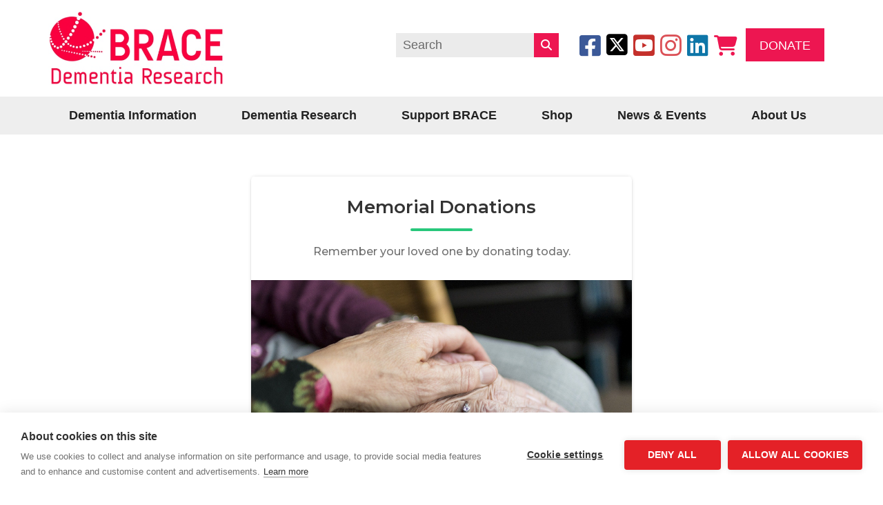

--- FILE ---
content_type: text/html; charset=utf-8
request_url: https://www.google.com/recaptcha/api2/anchor?ar=1&k=6LfiE2QqAAAAAENhCBSse4W3HCTpKp-EEMopIhg8&co=aHR0cHM6Ly93d3cuYWx6aGVpbWVycy1icmFjZS5vcmc6NDQz&hl=en&v=PoyoqOPhxBO7pBk68S4YbpHZ&size=invisible&anchor-ms=20000&execute-ms=30000&cb=k1w2syfg6en6
body_size: 48910
content:
<!DOCTYPE HTML><html dir="ltr" lang="en"><head><meta http-equiv="Content-Type" content="text/html; charset=UTF-8">
<meta http-equiv="X-UA-Compatible" content="IE=edge">
<title>reCAPTCHA</title>
<style type="text/css">
/* cyrillic-ext */
@font-face {
  font-family: 'Roboto';
  font-style: normal;
  font-weight: 400;
  font-stretch: 100%;
  src: url(//fonts.gstatic.com/s/roboto/v48/KFO7CnqEu92Fr1ME7kSn66aGLdTylUAMa3GUBHMdazTgWw.woff2) format('woff2');
  unicode-range: U+0460-052F, U+1C80-1C8A, U+20B4, U+2DE0-2DFF, U+A640-A69F, U+FE2E-FE2F;
}
/* cyrillic */
@font-face {
  font-family: 'Roboto';
  font-style: normal;
  font-weight: 400;
  font-stretch: 100%;
  src: url(//fonts.gstatic.com/s/roboto/v48/KFO7CnqEu92Fr1ME7kSn66aGLdTylUAMa3iUBHMdazTgWw.woff2) format('woff2');
  unicode-range: U+0301, U+0400-045F, U+0490-0491, U+04B0-04B1, U+2116;
}
/* greek-ext */
@font-face {
  font-family: 'Roboto';
  font-style: normal;
  font-weight: 400;
  font-stretch: 100%;
  src: url(//fonts.gstatic.com/s/roboto/v48/KFO7CnqEu92Fr1ME7kSn66aGLdTylUAMa3CUBHMdazTgWw.woff2) format('woff2');
  unicode-range: U+1F00-1FFF;
}
/* greek */
@font-face {
  font-family: 'Roboto';
  font-style: normal;
  font-weight: 400;
  font-stretch: 100%;
  src: url(//fonts.gstatic.com/s/roboto/v48/KFO7CnqEu92Fr1ME7kSn66aGLdTylUAMa3-UBHMdazTgWw.woff2) format('woff2');
  unicode-range: U+0370-0377, U+037A-037F, U+0384-038A, U+038C, U+038E-03A1, U+03A3-03FF;
}
/* math */
@font-face {
  font-family: 'Roboto';
  font-style: normal;
  font-weight: 400;
  font-stretch: 100%;
  src: url(//fonts.gstatic.com/s/roboto/v48/KFO7CnqEu92Fr1ME7kSn66aGLdTylUAMawCUBHMdazTgWw.woff2) format('woff2');
  unicode-range: U+0302-0303, U+0305, U+0307-0308, U+0310, U+0312, U+0315, U+031A, U+0326-0327, U+032C, U+032F-0330, U+0332-0333, U+0338, U+033A, U+0346, U+034D, U+0391-03A1, U+03A3-03A9, U+03B1-03C9, U+03D1, U+03D5-03D6, U+03F0-03F1, U+03F4-03F5, U+2016-2017, U+2034-2038, U+203C, U+2040, U+2043, U+2047, U+2050, U+2057, U+205F, U+2070-2071, U+2074-208E, U+2090-209C, U+20D0-20DC, U+20E1, U+20E5-20EF, U+2100-2112, U+2114-2115, U+2117-2121, U+2123-214F, U+2190, U+2192, U+2194-21AE, U+21B0-21E5, U+21F1-21F2, U+21F4-2211, U+2213-2214, U+2216-22FF, U+2308-230B, U+2310, U+2319, U+231C-2321, U+2336-237A, U+237C, U+2395, U+239B-23B7, U+23D0, U+23DC-23E1, U+2474-2475, U+25AF, U+25B3, U+25B7, U+25BD, U+25C1, U+25CA, U+25CC, U+25FB, U+266D-266F, U+27C0-27FF, U+2900-2AFF, U+2B0E-2B11, U+2B30-2B4C, U+2BFE, U+3030, U+FF5B, U+FF5D, U+1D400-1D7FF, U+1EE00-1EEFF;
}
/* symbols */
@font-face {
  font-family: 'Roboto';
  font-style: normal;
  font-weight: 400;
  font-stretch: 100%;
  src: url(//fonts.gstatic.com/s/roboto/v48/KFO7CnqEu92Fr1ME7kSn66aGLdTylUAMaxKUBHMdazTgWw.woff2) format('woff2');
  unicode-range: U+0001-000C, U+000E-001F, U+007F-009F, U+20DD-20E0, U+20E2-20E4, U+2150-218F, U+2190, U+2192, U+2194-2199, U+21AF, U+21E6-21F0, U+21F3, U+2218-2219, U+2299, U+22C4-22C6, U+2300-243F, U+2440-244A, U+2460-24FF, U+25A0-27BF, U+2800-28FF, U+2921-2922, U+2981, U+29BF, U+29EB, U+2B00-2BFF, U+4DC0-4DFF, U+FFF9-FFFB, U+10140-1018E, U+10190-1019C, U+101A0, U+101D0-101FD, U+102E0-102FB, U+10E60-10E7E, U+1D2C0-1D2D3, U+1D2E0-1D37F, U+1F000-1F0FF, U+1F100-1F1AD, U+1F1E6-1F1FF, U+1F30D-1F30F, U+1F315, U+1F31C, U+1F31E, U+1F320-1F32C, U+1F336, U+1F378, U+1F37D, U+1F382, U+1F393-1F39F, U+1F3A7-1F3A8, U+1F3AC-1F3AF, U+1F3C2, U+1F3C4-1F3C6, U+1F3CA-1F3CE, U+1F3D4-1F3E0, U+1F3ED, U+1F3F1-1F3F3, U+1F3F5-1F3F7, U+1F408, U+1F415, U+1F41F, U+1F426, U+1F43F, U+1F441-1F442, U+1F444, U+1F446-1F449, U+1F44C-1F44E, U+1F453, U+1F46A, U+1F47D, U+1F4A3, U+1F4B0, U+1F4B3, U+1F4B9, U+1F4BB, U+1F4BF, U+1F4C8-1F4CB, U+1F4D6, U+1F4DA, U+1F4DF, U+1F4E3-1F4E6, U+1F4EA-1F4ED, U+1F4F7, U+1F4F9-1F4FB, U+1F4FD-1F4FE, U+1F503, U+1F507-1F50B, U+1F50D, U+1F512-1F513, U+1F53E-1F54A, U+1F54F-1F5FA, U+1F610, U+1F650-1F67F, U+1F687, U+1F68D, U+1F691, U+1F694, U+1F698, U+1F6AD, U+1F6B2, U+1F6B9-1F6BA, U+1F6BC, U+1F6C6-1F6CF, U+1F6D3-1F6D7, U+1F6E0-1F6EA, U+1F6F0-1F6F3, U+1F6F7-1F6FC, U+1F700-1F7FF, U+1F800-1F80B, U+1F810-1F847, U+1F850-1F859, U+1F860-1F887, U+1F890-1F8AD, U+1F8B0-1F8BB, U+1F8C0-1F8C1, U+1F900-1F90B, U+1F93B, U+1F946, U+1F984, U+1F996, U+1F9E9, U+1FA00-1FA6F, U+1FA70-1FA7C, U+1FA80-1FA89, U+1FA8F-1FAC6, U+1FACE-1FADC, U+1FADF-1FAE9, U+1FAF0-1FAF8, U+1FB00-1FBFF;
}
/* vietnamese */
@font-face {
  font-family: 'Roboto';
  font-style: normal;
  font-weight: 400;
  font-stretch: 100%;
  src: url(//fonts.gstatic.com/s/roboto/v48/KFO7CnqEu92Fr1ME7kSn66aGLdTylUAMa3OUBHMdazTgWw.woff2) format('woff2');
  unicode-range: U+0102-0103, U+0110-0111, U+0128-0129, U+0168-0169, U+01A0-01A1, U+01AF-01B0, U+0300-0301, U+0303-0304, U+0308-0309, U+0323, U+0329, U+1EA0-1EF9, U+20AB;
}
/* latin-ext */
@font-face {
  font-family: 'Roboto';
  font-style: normal;
  font-weight: 400;
  font-stretch: 100%;
  src: url(//fonts.gstatic.com/s/roboto/v48/KFO7CnqEu92Fr1ME7kSn66aGLdTylUAMa3KUBHMdazTgWw.woff2) format('woff2');
  unicode-range: U+0100-02BA, U+02BD-02C5, U+02C7-02CC, U+02CE-02D7, U+02DD-02FF, U+0304, U+0308, U+0329, U+1D00-1DBF, U+1E00-1E9F, U+1EF2-1EFF, U+2020, U+20A0-20AB, U+20AD-20C0, U+2113, U+2C60-2C7F, U+A720-A7FF;
}
/* latin */
@font-face {
  font-family: 'Roboto';
  font-style: normal;
  font-weight: 400;
  font-stretch: 100%;
  src: url(//fonts.gstatic.com/s/roboto/v48/KFO7CnqEu92Fr1ME7kSn66aGLdTylUAMa3yUBHMdazQ.woff2) format('woff2');
  unicode-range: U+0000-00FF, U+0131, U+0152-0153, U+02BB-02BC, U+02C6, U+02DA, U+02DC, U+0304, U+0308, U+0329, U+2000-206F, U+20AC, U+2122, U+2191, U+2193, U+2212, U+2215, U+FEFF, U+FFFD;
}
/* cyrillic-ext */
@font-face {
  font-family: 'Roboto';
  font-style: normal;
  font-weight: 500;
  font-stretch: 100%;
  src: url(//fonts.gstatic.com/s/roboto/v48/KFO7CnqEu92Fr1ME7kSn66aGLdTylUAMa3GUBHMdazTgWw.woff2) format('woff2');
  unicode-range: U+0460-052F, U+1C80-1C8A, U+20B4, U+2DE0-2DFF, U+A640-A69F, U+FE2E-FE2F;
}
/* cyrillic */
@font-face {
  font-family: 'Roboto';
  font-style: normal;
  font-weight: 500;
  font-stretch: 100%;
  src: url(//fonts.gstatic.com/s/roboto/v48/KFO7CnqEu92Fr1ME7kSn66aGLdTylUAMa3iUBHMdazTgWw.woff2) format('woff2');
  unicode-range: U+0301, U+0400-045F, U+0490-0491, U+04B0-04B1, U+2116;
}
/* greek-ext */
@font-face {
  font-family: 'Roboto';
  font-style: normal;
  font-weight: 500;
  font-stretch: 100%;
  src: url(//fonts.gstatic.com/s/roboto/v48/KFO7CnqEu92Fr1ME7kSn66aGLdTylUAMa3CUBHMdazTgWw.woff2) format('woff2');
  unicode-range: U+1F00-1FFF;
}
/* greek */
@font-face {
  font-family: 'Roboto';
  font-style: normal;
  font-weight: 500;
  font-stretch: 100%;
  src: url(//fonts.gstatic.com/s/roboto/v48/KFO7CnqEu92Fr1ME7kSn66aGLdTylUAMa3-UBHMdazTgWw.woff2) format('woff2');
  unicode-range: U+0370-0377, U+037A-037F, U+0384-038A, U+038C, U+038E-03A1, U+03A3-03FF;
}
/* math */
@font-face {
  font-family: 'Roboto';
  font-style: normal;
  font-weight: 500;
  font-stretch: 100%;
  src: url(//fonts.gstatic.com/s/roboto/v48/KFO7CnqEu92Fr1ME7kSn66aGLdTylUAMawCUBHMdazTgWw.woff2) format('woff2');
  unicode-range: U+0302-0303, U+0305, U+0307-0308, U+0310, U+0312, U+0315, U+031A, U+0326-0327, U+032C, U+032F-0330, U+0332-0333, U+0338, U+033A, U+0346, U+034D, U+0391-03A1, U+03A3-03A9, U+03B1-03C9, U+03D1, U+03D5-03D6, U+03F0-03F1, U+03F4-03F5, U+2016-2017, U+2034-2038, U+203C, U+2040, U+2043, U+2047, U+2050, U+2057, U+205F, U+2070-2071, U+2074-208E, U+2090-209C, U+20D0-20DC, U+20E1, U+20E5-20EF, U+2100-2112, U+2114-2115, U+2117-2121, U+2123-214F, U+2190, U+2192, U+2194-21AE, U+21B0-21E5, U+21F1-21F2, U+21F4-2211, U+2213-2214, U+2216-22FF, U+2308-230B, U+2310, U+2319, U+231C-2321, U+2336-237A, U+237C, U+2395, U+239B-23B7, U+23D0, U+23DC-23E1, U+2474-2475, U+25AF, U+25B3, U+25B7, U+25BD, U+25C1, U+25CA, U+25CC, U+25FB, U+266D-266F, U+27C0-27FF, U+2900-2AFF, U+2B0E-2B11, U+2B30-2B4C, U+2BFE, U+3030, U+FF5B, U+FF5D, U+1D400-1D7FF, U+1EE00-1EEFF;
}
/* symbols */
@font-face {
  font-family: 'Roboto';
  font-style: normal;
  font-weight: 500;
  font-stretch: 100%;
  src: url(//fonts.gstatic.com/s/roboto/v48/KFO7CnqEu92Fr1ME7kSn66aGLdTylUAMaxKUBHMdazTgWw.woff2) format('woff2');
  unicode-range: U+0001-000C, U+000E-001F, U+007F-009F, U+20DD-20E0, U+20E2-20E4, U+2150-218F, U+2190, U+2192, U+2194-2199, U+21AF, U+21E6-21F0, U+21F3, U+2218-2219, U+2299, U+22C4-22C6, U+2300-243F, U+2440-244A, U+2460-24FF, U+25A0-27BF, U+2800-28FF, U+2921-2922, U+2981, U+29BF, U+29EB, U+2B00-2BFF, U+4DC0-4DFF, U+FFF9-FFFB, U+10140-1018E, U+10190-1019C, U+101A0, U+101D0-101FD, U+102E0-102FB, U+10E60-10E7E, U+1D2C0-1D2D3, U+1D2E0-1D37F, U+1F000-1F0FF, U+1F100-1F1AD, U+1F1E6-1F1FF, U+1F30D-1F30F, U+1F315, U+1F31C, U+1F31E, U+1F320-1F32C, U+1F336, U+1F378, U+1F37D, U+1F382, U+1F393-1F39F, U+1F3A7-1F3A8, U+1F3AC-1F3AF, U+1F3C2, U+1F3C4-1F3C6, U+1F3CA-1F3CE, U+1F3D4-1F3E0, U+1F3ED, U+1F3F1-1F3F3, U+1F3F5-1F3F7, U+1F408, U+1F415, U+1F41F, U+1F426, U+1F43F, U+1F441-1F442, U+1F444, U+1F446-1F449, U+1F44C-1F44E, U+1F453, U+1F46A, U+1F47D, U+1F4A3, U+1F4B0, U+1F4B3, U+1F4B9, U+1F4BB, U+1F4BF, U+1F4C8-1F4CB, U+1F4D6, U+1F4DA, U+1F4DF, U+1F4E3-1F4E6, U+1F4EA-1F4ED, U+1F4F7, U+1F4F9-1F4FB, U+1F4FD-1F4FE, U+1F503, U+1F507-1F50B, U+1F50D, U+1F512-1F513, U+1F53E-1F54A, U+1F54F-1F5FA, U+1F610, U+1F650-1F67F, U+1F687, U+1F68D, U+1F691, U+1F694, U+1F698, U+1F6AD, U+1F6B2, U+1F6B9-1F6BA, U+1F6BC, U+1F6C6-1F6CF, U+1F6D3-1F6D7, U+1F6E0-1F6EA, U+1F6F0-1F6F3, U+1F6F7-1F6FC, U+1F700-1F7FF, U+1F800-1F80B, U+1F810-1F847, U+1F850-1F859, U+1F860-1F887, U+1F890-1F8AD, U+1F8B0-1F8BB, U+1F8C0-1F8C1, U+1F900-1F90B, U+1F93B, U+1F946, U+1F984, U+1F996, U+1F9E9, U+1FA00-1FA6F, U+1FA70-1FA7C, U+1FA80-1FA89, U+1FA8F-1FAC6, U+1FACE-1FADC, U+1FADF-1FAE9, U+1FAF0-1FAF8, U+1FB00-1FBFF;
}
/* vietnamese */
@font-face {
  font-family: 'Roboto';
  font-style: normal;
  font-weight: 500;
  font-stretch: 100%;
  src: url(//fonts.gstatic.com/s/roboto/v48/KFO7CnqEu92Fr1ME7kSn66aGLdTylUAMa3OUBHMdazTgWw.woff2) format('woff2');
  unicode-range: U+0102-0103, U+0110-0111, U+0128-0129, U+0168-0169, U+01A0-01A1, U+01AF-01B0, U+0300-0301, U+0303-0304, U+0308-0309, U+0323, U+0329, U+1EA0-1EF9, U+20AB;
}
/* latin-ext */
@font-face {
  font-family: 'Roboto';
  font-style: normal;
  font-weight: 500;
  font-stretch: 100%;
  src: url(//fonts.gstatic.com/s/roboto/v48/KFO7CnqEu92Fr1ME7kSn66aGLdTylUAMa3KUBHMdazTgWw.woff2) format('woff2');
  unicode-range: U+0100-02BA, U+02BD-02C5, U+02C7-02CC, U+02CE-02D7, U+02DD-02FF, U+0304, U+0308, U+0329, U+1D00-1DBF, U+1E00-1E9F, U+1EF2-1EFF, U+2020, U+20A0-20AB, U+20AD-20C0, U+2113, U+2C60-2C7F, U+A720-A7FF;
}
/* latin */
@font-face {
  font-family: 'Roboto';
  font-style: normal;
  font-weight: 500;
  font-stretch: 100%;
  src: url(//fonts.gstatic.com/s/roboto/v48/KFO7CnqEu92Fr1ME7kSn66aGLdTylUAMa3yUBHMdazQ.woff2) format('woff2');
  unicode-range: U+0000-00FF, U+0131, U+0152-0153, U+02BB-02BC, U+02C6, U+02DA, U+02DC, U+0304, U+0308, U+0329, U+2000-206F, U+20AC, U+2122, U+2191, U+2193, U+2212, U+2215, U+FEFF, U+FFFD;
}
/* cyrillic-ext */
@font-face {
  font-family: 'Roboto';
  font-style: normal;
  font-weight: 900;
  font-stretch: 100%;
  src: url(//fonts.gstatic.com/s/roboto/v48/KFO7CnqEu92Fr1ME7kSn66aGLdTylUAMa3GUBHMdazTgWw.woff2) format('woff2');
  unicode-range: U+0460-052F, U+1C80-1C8A, U+20B4, U+2DE0-2DFF, U+A640-A69F, U+FE2E-FE2F;
}
/* cyrillic */
@font-face {
  font-family: 'Roboto';
  font-style: normal;
  font-weight: 900;
  font-stretch: 100%;
  src: url(//fonts.gstatic.com/s/roboto/v48/KFO7CnqEu92Fr1ME7kSn66aGLdTylUAMa3iUBHMdazTgWw.woff2) format('woff2');
  unicode-range: U+0301, U+0400-045F, U+0490-0491, U+04B0-04B1, U+2116;
}
/* greek-ext */
@font-face {
  font-family: 'Roboto';
  font-style: normal;
  font-weight: 900;
  font-stretch: 100%;
  src: url(//fonts.gstatic.com/s/roboto/v48/KFO7CnqEu92Fr1ME7kSn66aGLdTylUAMa3CUBHMdazTgWw.woff2) format('woff2');
  unicode-range: U+1F00-1FFF;
}
/* greek */
@font-face {
  font-family: 'Roboto';
  font-style: normal;
  font-weight: 900;
  font-stretch: 100%;
  src: url(//fonts.gstatic.com/s/roboto/v48/KFO7CnqEu92Fr1ME7kSn66aGLdTylUAMa3-UBHMdazTgWw.woff2) format('woff2');
  unicode-range: U+0370-0377, U+037A-037F, U+0384-038A, U+038C, U+038E-03A1, U+03A3-03FF;
}
/* math */
@font-face {
  font-family: 'Roboto';
  font-style: normal;
  font-weight: 900;
  font-stretch: 100%;
  src: url(//fonts.gstatic.com/s/roboto/v48/KFO7CnqEu92Fr1ME7kSn66aGLdTylUAMawCUBHMdazTgWw.woff2) format('woff2');
  unicode-range: U+0302-0303, U+0305, U+0307-0308, U+0310, U+0312, U+0315, U+031A, U+0326-0327, U+032C, U+032F-0330, U+0332-0333, U+0338, U+033A, U+0346, U+034D, U+0391-03A1, U+03A3-03A9, U+03B1-03C9, U+03D1, U+03D5-03D6, U+03F0-03F1, U+03F4-03F5, U+2016-2017, U+2034-2038, U+203C, U+2040, U+2043, U+2047, U+2050, U+2057, U+205F, U+2070-2071, U+2074-208E, U+2090-209C, U+20D0-20DC, U+20E1, U+20E5-20EF, U+2100-2112, U+2114-2115, U+2117-2121, U+2123-214F, U+2190, U+2192, U+2194-21AE, U+21B0-21E5, U+21F1-21F2, U+21F4-2211, U+2213-2214, U+2216-22FF, U+2308-230B, U+2310, U+2319, U+231C-2321, U+2336-237A, U+237C, U+2395, U+239B-23B7, U+23D0, U+23DC-23E1, U+2474-2475, U+25AF, U+25B3, U+25B7, U+25BD, U+25C1, U+25CA, U+25CC, U+25FB, U+266D-266F, U+27C0-27FF, U+2900-2AFF, U+2B0E-2B11, U+2B30-2B4C, U+2BFE, U+3030, U+FF5B, U+FF5D, U+1D400-1D7FF, U+1EE00-1EEFF;
}
/* symbols */
@font-face {
  font-family: 'Roboto';
  font-style: normal;
  font-weight: 900;
  font-stretch: 100%;
  src: url(//fonts.gstatic.com/s/roboto/v48/KFO7CnqEu92Fr1ME7kSn66aGLdTylUAMaxKUBHMdazTgWw.woff2) format('woff2');
  unicode-range: U+0001-000C, U+000E-001F, U+007F-009F, U+20DD-20E0, U+20E2-20E4, U+2150-218F, U+2190, U+2192, U+2194-2199, U+21AF, U+21E6-21F0, U+21F3, U+2218-2219, U+2299, U+22C4-22C6, U+2300-243F, U+2440-244A, U+2460-24FF, U+25A0-27BF, U+2800-28FF, U+2921-2922, U+2981, U+29BF, U+29EB, U+2B00-2BFF, U+4DC0-4DFF, U+FFF9-FFFB, U+10140-1018E, U+10190-1019C, U+101A0, U+101D0-101FD, U+102E0-102FB, U+10E60-10E7E, U+1D2C0-1D2D3, U+1D2E0-1D37F, U+1F000-1F0FF, U+1F100-1F1AD, U+1F1E6-1F1FF, U+1F30D-1F30F, U+1F315, U+1F31C, U+1F31E, U+1F320-1F32C, U+1F336, U+1F378, U+1F37D, U+1F382, U+1F393-1F39F, U+1F3A7-1F3A8, U+1F3AC-1F3AF, U+1F3C2, U+1F3C4-1F3C6, U+1F3CA-1F3CE, U+1F3D4-1F3E0, U+1F3ED, U+1F3F1-1F3F3, U+1F3F5-1F3F7, U+1F408, U+1F415, U+1F41F, U+1F426, U+1F43F, U+1F441-1F442, U+1F444, U+1F446-1F449, U+1F44C-1F44E, U+1F453, U+1F46A, U+1F47D, U+1F4A3, U+1F4B0, U+1F4B3, U+1F4B9, U+1F4BB, U+1F4BF, U+1F4C8-1F4CB, U+1F4D6, U+1F4DA, U+1F4DF, U+1F4E3-1F4E6, U+1F4EA-1F4ED, U+1F4F7, U+1F4F9-1F4FB, U+1F4FD-1F4FE, U+1F503, U+1F507-1F50B, U+1F50D, U+1F512-1F513, U+1F53E-1F54A, U+1F54F-1F5FA, U+1F610, U+1F650-1F67F, U+1F687, U+1F68D, U+1F691, U+1F694, U+1F698, U+1F6AD, U+1F6B2, U+1F6B9-1F6BA, U+1F6BC, U+1F6C6-1F6CF, U+1F6D3-1F6D7, U+1F6E0-1F6EA, U+1F6F0-1F6F3, U+1F6F7-1F6FC, U+1F700-1F7FF, U+1F800-1F80B, U+1F810-1F847, U+1F850-1F859, U+1F860-1F887, U+1F890-1F8AD, U+1F8B0-1F8BB, U+1F8C0-1F8C1, U+1F900-1F90B, U+1F93B, U+1F946, U+1F984, U+1F996, U+1F9E9, U+1FA00-1FA6F, U+1FA70-1FA7C, U+1FA80-1FA89, U+1FA8F-1FAC6, U+1FACE-1FADC, U+1FADF-1FAE9, U+1FAF0-1FAF8, U+1FB00-1FBFF;
}
/* vietnamese */
@font-face {
  font-family: 'Roboto';
  font-style: normal;
  font-weight: 900;
  font-stretch: 100%;
  src: url(//fonts.gstatic.com/s/roboto/v48/KFO7CnqEu92Fr1ME7kSn66aGLdTylUAMa3OUBHMdazTgWw.woff2) format('woff2');
  unicode-range: U+0102-0103, U+0110-0111, U+0128-0129, U+0168-0169, U+01A0-01A1, U+01AF-01B0, U+0300-0301, U+0303-0304, U+0308-0309, U+0323, U+0329, U+1EA0-1EF9, U+20AB;
}
/* latin-ext */
@font-face {
  font-family: 'Roboto';
  font-style: normal;
  font-weight: 900;
  font-stretch: 100%;
  src: url(//fonts.gstatic.com/s/roboto/v48/KFO7CnqEu92Fr1ME7kSn66aGLdTylUAMa3KUBHMdazTgWw.woff2) format('woff2');
  unicode-range: U+0100-02BA, U+02BD-02C5, U+02C7-02CC, U+02CE-02D7, U+02DD-02FF, U+0304, U+0308, U+0329, U+1D00-1DBF, U+1E00-1E9F, U+1EF2-1EFF, U+2020, U+20A0-20AB, U+20AD-20C0, U+2113, U+2C60-2C7F, U+A720-A7FF;
}
/* latin */
@font-face {
  font-family: 'Roboto';
  font-style: normal;
  font-weight: 900;
  font-stretch: 100%;
  src: url(//fonts.gstatic.com/s/roboto/v48/KFO7CnqEu92Fr1ME7kSn66aGLdTylUAMa3yUBHMdazQ.woff2) format('woff2');
  unicode-range: U+0000-00FF, U+0131, U+0152-0153, U+02BB-02BC, U+02C6, U+02DA, U+02DC, U+0304, U+0308, U+0329, U+2000-206F, U+20AC, U+2122, U+2191, U+2193, U+2212, U+2215, U+FEFF, U+FFFD;
}

</style>
<link rel="stylesheet" type="text/css" href="https://www.gstatic.com/recaptcha/releases/PoyoqOPhxBO7pBk68S4YbpHZ/styles__ltr.css">
<script nonce="lYioERdqCFC0_M2VGqYpPw" type="text/javascript">window['__recaptcha_api'] = 'https://www.google.com/recaptcha/api2/';</script>
<script type="text/javascript" src="https://www.gstatic.com/recaptcha/releases/PoyoqOPhxBO7pBk68S4YbpHZ/recaptcha__en.js" nonce="lYioERdqCFC0_M2VGqYpPw">
      
    </script></head>
<body><div id="rc-anchor-alert" class="rc-anchor-alert"></div>
<input type="hidden" id="recaptcha-token" value="[base64]">
<script type="text/javascript" nonce="lYioERdqCFC0_M2VGqYpPw">
      recaptcha.anchor.Main.init("[\x22ainput\x22,[\x22bgdata\x22,\x22\x22,\[base64]/[base64]/[base64]/[base64]/[base64]/UltsKytdPUU6KEU8MjA0OD9SW2wrK109RT4+NnwxOTI6KChFJjY0NTEyKT09NTUyOTYmJk0rMTxjLmxlbmd0aCYmKGMuY2hhckNvZGVBdChNKzEpJjY0NTEyKT09NTYzMjA/[base64]/[base64]/[base64]/[base64]/[base64]/[base64]/[base64]\x22,\[base64]\x22,\x22bVtVw74Rwow6wr7Dk8Kow7fDlXZgw7EKw7nDvB07bcO/wpx/fsKlIkbCsArDsEozQMKfTUfCixJkPsKNOsKNw6PCgQTDqHUXwqEEwrFrw7Nkw6XDtsO1w6/[base64]/Ct2k3OMKaZ8KCbCjCsHgjJsKVwoLDhsOrHhM8PU3Cm0XCvnbCo14kO8OGRsOlV03CqGTDqQbDjWHDmMOOX8OCwqLChsOHwrV4NTzDj8OSAcOfwpHCs8KMOMK/RQxHeEDDkcOZD8O/NGwyw7xfw5vDtToTw7HDlsK+woIEw5ogXm4pDiZgwpphwpvClWU7YMKjw6rCrSAJPArDuCxPAMKCfcOJfx7Di8OGwpA3EcKVLiBdw7Ezw7PDt8OKBR7DkVfDjcKxG3gAw4LCn8Kfw5vCosOwwqXCv0E8wq/CizzCu8OXFEFJXSkBwpzCicOkw4XCv8KCw4EVYR5zX0UWwpPCt3HDtlrChMOUw4vDlsKXT2jDklPCiMOUw4rDqcKOwoEqLRXClhoxGiDCv8OFGHvCk2zCq8OBwr3ChnMjeQlCw77DoUXCiAhHPkVmw5TDjxd/[base64]/CgMOQcwgoZcO+dxEkw7d+w4RZczYNQMOWUxNIYsKTNxnDgG7Cg8KQw553w73Cu8KVw4PCmsKGaG4jwopGd8KnJi3DhsKLwolKYwtqwofCpjPDkTgUIcOjwplPwq1vQMK/TMO2wrHDh0cMdzleblbDh1DCnnbCgcONwojDqcKKFcKMO01EwqTDljomJMK8w7bChnUqNUvCgw5swq1AGMKrCg3Dj8OoA8KAaSV0VR0GMsOMIzPCncO+w5M/H1oCwoDCqn1EwqbDpMOpdCUaYCZOw4NmwqjCicONw7HCmhLDu8OOIsO4wpvCpjPDjX7DlyldYMOOQDLDicK9RcObwoZmwrrCmzfCpcO9w4RNw5JZwo3Cvkp7TcKRMlB1wp94w6Eywp/CqwAOZcK1w7NNwrzDssORw7fCkQEBCVnDqcKawpsSwr/CqStqBMOIEcK1w61rw4YwSTLDi8OMwoTDg2Ngw7HCkn4Hw53DlxIowoPDv2t8wrNABBTCnUrDucKvwo7Dk8K4w6p8w5fCq8KofX7CosKqWsK3wrBLw68Rw7/[base64]/XGUAWGxnwrMzNVfDtMObwrgnGh0qw5gVAhfCuMO1w4DCmkPDssOMRMOuLMK3woE2csOJeD02UkNjbwfDqTzDpMO/V8KPw5PCncKeCjfCrsKoagjDs8KjKRgnLMKdWMOTwojDlxXDqMKew4nDosO6wr7DjWJPAUoCw4sVJ2/Dn8ONwpUsw6chwo8/wp/DoMO4ISk9wr11wq3ClzvDtMOnIMK0FMOUwrnCmMKPKWVmw5AzFC06IMOQwobCm0zDqMOJwqV/dMO2D0IPwovDiHDDq2zCoErCi8Kiwr1/[base64]/[base64]/DkRB1wogUwr/CgMOTSUXDuCLCn8OTBRPCsMONwrpRBsOxw7YKw6U9ND8NdcK8B0rCvcO5w6J6w7HCiMKOw5BMLC3Dk0nCpR5jw70Pwq8aaQckw5sPdjHDnAsDw6XDm8ONfx5VwqZIw6IEwrrDjjLCqDjCt8OGw5PCnMKECwFiScKOwq/DiQrDhDYUBcOaB8OJw7lRA8KhwrvCmcK6wp7DksOAEAF0OBjCm0HClsKLw77CjxZLw4bCksOeXH7CnMKyc8OOF8OrwqbDrxfCvgxZSlvDtW9BwpPCtBRNQ8KtGcK4YljDtWHChjhJDsKnDsOCwrLCn2Fww7fCsMK7w4d+JgLDomduGSfDuxc6wr/[base64]/WcK2w4MqwoYnRsKawozCnMOIFcOtwowsOjTDrHpDAcKQRBHCoXgcwp/Cl0ICw7pFYcKYalrChQnDq8OcP0fCgFQ9w6pVS8OlU8KzanctT1PCmlPCtcK/dFLCum3DpU5bCsK2w7A/w43CjcKyRjZDL0cKXcOKw4rDqcOVwrTDqVBuw5F/[base64]/DqR/DkTJZwplPBExfaF/[base64]/w57CmyVGwr7ClUFhJinDuy/Cgw8lw7vCicOrY8Otwr/Dm8K8w5oRA1fCjRvDo8KTwq3CrTVJwrAARsOkw4XCp8KMw6/CrcKLPsO/CMOnw5bDgMOFw6fCvSjCk2MFw5fChy/CjAxEw5jCpQNQwojDtXZqwoTCiHPDp2nDrcKNBcO1NMKyZcKtwr4BwpvDlnbCvcOJw7oVw6QnIxUtwpNANllrw6I0wr4Ww6kVw77CtsOzK8O6wrvDgMKiCsOKeG98O8KgEzjDj0jDgz/Cu8KvDMK1EsOjwo4ew6TCs1XCncOwwr/DvsOmRlsqwpMDwqXDrsKUw5QLPW4DdcKBIQ7CvsO2RVHDosKrYMK9UVTCgzELScKKw7TCng3DjcOFYVw2wp4rwqIHwr5RB1AzwqtWw6bDmXRELMKVf8Kzwqtea0sbAE7DhDMBwprDtEnCmsKSdWnDtsOaMcOMw63Di8OtIcOqCMOBOyPChsKpHABFwpABcsKKJsOxwq/ChQhKNw/DkgkAw5Frw40HZzs2GsKQSsOawoUHw4ITw5ZfLMK/wrd5w4V/ccKTF8K/wrQnw7TClMKqJSxmQjTCgMOzwpnDlMKsw6LDrsKZw7xLJHfDuMOGfcOPw6PCmjVIYMKBw4NRBU/DqsOjwpTDsCXDusK2MCvDiQfDuEFBZsOgGynDmcOcw5cpwqrDnUM/LlM8H8OUwrgQWcOzwq8dWG7ChsKGVnPDocOVw6V8w5PDucKLw7pBZi0bw6rCvDIAw7JpXxQmw4zDocKWwpjDgMKFwp0bwo/CtCgjwrzCscOQNsOYw7Z8R8ONHRPCj2DCpsK+w47CuWRfQ8OLw50UNFc9YE3CmsOCHEvDt8OwwqVqw51Ia2/DkEUBwpnDv8OJwrXCtcO8w499dkMhPUUuWRnCv8OLQGRcw7XCmh/[base64]/w5kWwqfDiWIfcz1kwpHCvcODw43CplrDkXvDksOzwoxCw6XCgydqwqbCuyHDqMKkw5jDiGopwrIQw5BTw43Dt1nDkkjDn0jDqsKKMk/[base64]/DucODYS/DnCUfVsOgw5dIw7kOw5V0K0XDhMOfMWTCksK2bsKwwqzDgGo+w4/CsiRVwpZEw4zDhyPDj8KRwrhkEcKgwrnDn8Ovw4/CuMKHwowAFTfDvn5uVMOwwqzCocKHw4jDisKYw5TCicKdC8OuXVLClMOcwooFB3ZvJsODHF3CgMKCwqLCiMOxV8KTwr/Dj0nDrMKPwrDCmmthw5nCmsKHZsOQKsOqVHlXGsKHMA5tDnvCj01ZwrNSOSgjOMOww5/CnHvDh1zCi8OlHsKMO8O3wofCgMOuwq7CpDpTwq9qw4t2bkMyw6XDvMOuBxURRMOKw5lfR8Otwp7CtBPDmMKzNsKOeMKjWMOLVsKYw5ROwrxPw78sw6EewpQodzrDi1fCjWhDw6Utw4oNLS/CjMO2wq3CrsOgNTDDpAbDhMKCwrjCqyAVw7TDnMKhOsKTXsO8wo/DpXJ8wrDCqBPDvcOxwprCk8O4K8K8ODQdw57CmCZ3woYSw7ASO3B1T33DgMOtwrVBUy9kw6DCuhbDqT7Di0srMUxkPCwMwpJIw7/CsMO0wqHCksKsQ8ORwoUDwqsvw6cHwrHDrsOKwovDsMKdNMKNcQMQDDJyScKHw5xFw5FxwoV/wqbDkBkkXgEJNsK1XMKJbmTDm8OrYW5hwoTCtMOJwqzDgUrDm3PCtMOewpvCosOFw7swwpHDiMOpw5XCvgNVOMKIwqDDgMKewoEsfsKzwoDCucKFwqQLNsOPJB7CglcnwoLCucOYI13CuChbw6J6cSVFK0PCicOUYi4Nw4pjwpomYCVUZ0s/w43Dr8KDw6BywrkmMEVYfsOmDA5tFcKLwrbCi8KBZMOoY8Kww7rCncKoHsOpN8KMw6olwpQQwo7CnMKpw44zwr5Zw5DDvcK3I8KFS8K9WCzDhMK/w4UDLVHCjMOgH0PDoRfDjU7Dv24TX2jCsk7DpUFJAmZNTMKGTMOnw4p8KU7DuB1gGcKUSBRiwpsYw7PDp8KOFsKbwqzChMKNw592w6YAEcKMKH3DkcOlV8Olw7jDghXCgcO3woxnNMOIFC/[base64]/ChyHDt8K9woNrS3zDvcK2Z8KNScOMasKNWBlPw75rw7jCpTTCm8OJDFTDt8KowobDnsOtIMKkBxMbEMKpwqXDsBYXHn4jwp3Cu8OXZMO2b0MgIMKvwo7DosK3wohJwozDqMKLISbDkEBbeiM+ccO/[base64]/wrbCr8OLwrHDrsOowqnDrUHCh8Kmw6tTw7MRw6nDmmbCqSrCqAQpc8Okw6h4w6vChTTDrzHDgj0JcXLCikTDsCUww5MCU3nCtsOtwq/DqMOUwpNWL8OiBsOBJ8OQfcK8wpQ5w4QWMsObw5gnwqzDsHoKM8ONQcODJMKlExXCn8KzLDzCrsKnwp/CnGvCp3IlbMOvwo7Cgzw3WjlcwqPCnsO5woYew6sSw63CniIWw6fDjcOwwps1FG7Cl8KYI09WPlvDvcKBw6c5w4FZHcKCflzComFlRsK5w7jDuXFXBh8Uw7bCnD9CwqsVw5vDgjfCigZtIcKlCWvCuMKNw6o3ZH/CpRvCjS1iwofDkcKsf8Oyw4Zcw4TCisKvGG5xFsOMw6bCvMKsbMOXYRDDvGMAQsKZw6rCuzpfw5Asw6cAW2/DrMOSWA/DgE9jM8O9w58ELGjChFXDisKbw4fDilfCksKaw4FEwozCnBUrKE8WJ3ZMw4Axw4vClRvDkSLDl0Bqw5s+KWAgDQHDhsOWOMKvw5AMDy5sSy3CgsK+TUlKQG8IP8OObMKDcAl+dlHCmMOdU8O+NHsnSjJ6ZiYxwrXDnxF+FsKwwrPCpBDCgRJCw5I0wqsIMlMCwqLCqF/CjFzDvMKFw5Zmw6QRZMOFw5kkwrjCo8KDYErDhsOdZ8KLFsKPw6bDg8ODw63DmmHDtAUFFB/CkANlQU3Cp8Onw7IcwpPDjsOvwrrDnVUYw7IQa1bDuSl+wrzCoTrClkhtwobDuAbDtQTCisKOw5MGAsO/KsKVw4zCp8OIc2Anw63DscOwdCMWd8OfXRLDtRwQw4fCuld2a8Orwph+KjjDuHwzw7PDlcO6wpcDwqlJwq7Ds8KjwpZKCEDCuRxiwrJLw57CscOeKMK2w6PDgMKxCREsw4UnBsKQLRTDvjdwcVfDq8KYWkXDt8K8w73Di2x/[base64]/[base64]/[base64]/ecOaw4BuKApPw6I7ecOIU8Kww4pMVsKVKzcbUsOWEMK0w6HDo8O4wocgNcKWCB/Dk8KmPT7DscK4wofDtzrCucO+dgt7MsK+w5DDkVkow4TClMOsXsOrw6Z/TMOyQFXDu8OxwrPCmz3DhQEtwqlWeHtRw5HCvhdrwpp5wqbCo8O4w7HDtsO8DhUzwrBvw7p8L8KjemHDgwjDmRVqwqzCj8OGPcO1P3AQwr1QwpXCohZKbxIDAQhlwpjCncKgPsOVwqTDjMKec1kBICJMGX3DvVDDgcO7dmvCqMO+C8OsZcOBw5gYw5RKwo/[base64]/wovClsKZwpnCiWPDrGZfLsO0WMKRY8OUIMOiLcKAw7IDwrpmwrXDncObZDdVecKnw4vCtXfDpUEgZ8KyHDQICEvCnUAXABjDpS7Du8Otw53ConRZwqHCo242WWxQVMOXwroew5N8w5lEYUfCoVo1wrFbfV/[base64]/w5cjfMKpw4/CvsKmwpzCgXbCp3pfaWIWQMOMDMKmQ8KUd8KSwoxxw75Uw5o1csOFw5ZSJ8ODfnZTQMOdwocww67CuDQ+Tn5Tw61yw7PCgGtOwrnDncOSUgs+UcKuEnfCsU/CtsOSWsK1cWjDtTLCgsKTAMOuwqcNw5vDvcOVDEDDrMODD3MywrpyHWXDgFbCg1XDh0fCrzRjw40GwooIw5tiw60Vw53Dm8OtQcKcTcKPwqHCqcOkwo59TsKSEyTCtcKtw4nDs8KnwooSN0bCvkfCuMODCz9Qw4XDvcOVTD/CjA/Dsh52wpfClcOWO0trbR5uwo4vw4DDtx0yw6EFb8Ocw5sow4onw4nCsVBfw6dlwrbDpUhSQ8K4JsORQUfDpHhVesK/[base64]/[base64]/[base64]/wr1KAMKKwp3CncOxw7/[base64]/UsOhK8Okw4BeS8OjKl9swrAPRMOpw6FXw7s/w7vCt0Exw7vDqcKGw5PCk8OOM1syJ8O/Hj/DnEbDtiNawpHCk8KrwpjDpAXDrMKZfRnDnsKlwqHDqcOvblLDl1TDgnRGwpXDq8KdfcKQd8KIwpx6wozDs8KwwoMAw7/[base64]/DmHUuwpJfIcKlFcOtwq4ywp8uw6LCpMONOcKzw7xawq3Ck8OHw4V6w4XCkTLCqsOODFdpwq/CqH4lKcKmR8OQwozCssOCwqXDh2/CoMK9XmZ4w6rDk1XCnE/[base64]/ClMOlw4dvfihrw5kmTBRHMsOCw7x0wpTCg8Kdw7BSdmDCmE1Qw5NNw6pXw543w7sWw5HCucOlw58TSsKHLybDqsKbwotCwqDCkVnDrMOjw5EkEHRiw6/DmsKow79FVzYUw6bDkmLCusORKcKcwr/DqXVtwqVYwqMTwpnCusKTw7t8VQjClzXDrw/[base64]/w4pgwpnCh0rDtn3DvcODw7HCnBrCucOMX8KWw5sHwrjCkn0RAC0FIMO8GgcbDMO0GcK+eyDCpR3Dp8KNZAlqwqITw7VDwpbCm8OTfFY+acK1w7HCvBrDuQ/Cl8KgwoDCvWtRTCwXw6ImwqbCph3DpUTCgFcXwpLCh2LDjXrCvz/DjcK6w4UIw5t+KDXCn8Klw5cHw7F/EMKsw4fDhsOtwrHCoxBxwrHCr8KNcMOxwozDiMO0w5ZDw63Cl8K0w4MfwonCqsKow6VSwpnCsWAxw7fCnMKPw4gmw69Qw61bD8K2Sk3DslbCvcO0wo4nwpfCtMOVeETDp8KPwr/ClBA6G8KUwokuwpDCpsO7bMO1QGLDhgbCoF3DiX01RsKMc1PDhcOzwodmwowBdcKcwq7CrhbDs8OgdVrCsno0JcKKfcOaGmLCmjfCnlXDqmAzU8K5wr/CtDxgVkBpVQJCVm4sw6RHGQDDv0HDrsK7w5HCln0SQ3vDoBUMBnfCs8OPw64pDsKtC3w8wpBiXE8iw6LDusOGw5rCpS8WwqxXRHk6wqNkw43CoAFewpljPcKgwqXClMKcw6M1w5lOL8O9woTDksKNAsKuwqvDk3/DqA7CoMKAwrPDtBkuHy9Zwp3DviDDtcKWI3jCtQBvwqPDoiDCgAoSw5Z9w47DksOawr50w5HCtynDgsOowoMjGRQ6wosFAMKqw5/CsU7Du1LCvT7CssONw7p4wo/DjcKbwq7DtxFGf8KLwqXDoMK2wrQ0AVzCqsOBwoMNecKMw7fChMOFw43DrMKxw5bDoTXDncKXwqZhw6lHw7YZC8OLfcKNwqBcBcKXw5LCkcOLw4QQUT8PfibDm1HCug/Dpn/[base64]/CswDDr3FzNljCkRJow6bDh2XDt2sxRMOMw4TDqcOawqDCqSY9KsOgPg4bw4Zkw7/Dux3ClMKdwoYGwoDDuMK2XcOvJsO/[base64]/w7tyL8K4wpY/VsKOKcOdXsOfw5vCp8K1w4xSwqBnw7PDnCsXw6glwoLDrwJjZsOBT8Ozw57DmcOidgQdwoTDpgBlVE5ZOTPDlcKTeMO5fiIaBsOqQMKvwrDDj8Kfw6rDnMKsak3Cq8ONecOBw5bDg8OGVWLDr1oCw6DDjMKFYQzChsOgwpzDiS7Cn8K/UMKrY8KpTsOHw4fCncOVecOSwqwjwo1jD8OIwrlbwpEePF0zwpMiw5LDvsOXw6pQw5nCl8KSwr55w5LCun3DosOcw4/DniIuPcK+w7DDlgMbw5p8Z8Kow6IMB8KNAitrw5YHZMOxGzMGw7tIw7liwq5FUx4CGgjDg8KOfjjCmE4qw6fDo8OOw7TDtRDDolTCpsK5w4Eiw7rDg2xsJ8Ovw6wFw6XCmw7DiUDDi8Ovw4jCuhbCl8OXwpbDomrDucOgwrHCisKpwoTDjUQgcMKKw5sZw4HCm8KfeC/Cj8KQc0DDnFzDvxI8w6nDiTTDhC3DqMOUOx7Cg8K/[base64]/V8OScmRVw63CrsKbd31DCWZPO0trw7LClQ4lFgdZVjnDnG3DoiPCqiohwqjDo2hTw7LCj3jCrsKEw5kmJzE6QcKgARzCpMOvwqYXOTzCtHBzw6fCjsKEBsORKxLChCo4w6RFwrsCNMK+I8OIw63Dj8KWwotcQiYBeAfDhz/DoDjDicOJw5omEsKEwr3Dq2sXFXnCrkDDrMOFw7fDlg1Ew6DCvsOXY8OVMmJ7wrfCijhcwoIoX8KdwpzClE3DusKIw5lrQ8KAw6HCiFnDtyjDhsODCypKw4AYMXgbTsKSwqBxQAHCnsOWwo8Ow43DmMKMDREGwq0/wonDt8KeXgRfbMOWGhJ/wqoiw63Cvld+Q8K5w6g7fnRHHCpKEhpPw5sRfMKCFMO0TXLCgMKSQGLDnmrCo8KXOcO9Kn0oeMOJw5h9SsO4XALDhcOqHMKGw6xQwr0qD3jDvsOUR8KyVAPCgMKiw5Yww6gKw5bDlcOEw71jbXo4XcO2w5kyHcOOwrUdwq5UwpJqA8KoQXrCisO+EMKcX8O6Ay/[base64]/[base64]/CpWN/IMKdC35Pwo/CncKpH8KgZ8KfwoRxwqLCvBQQwq9lbXLDuiUqw5sqAUbClsOlTBpIf0TDn8ODQgfCmgvCvhh6dFENwrHDij7DszNgw7DDniEqwrs6wpEOHMOGw7xvLEzDh8KJwr51EQZuKsOrw73CqVUbC2PDtgPCpsOZwrpIw7/DpQXDpsOJQ8OqwpDCscOpw7N4w6Zaw7HDoMO9wr9GwpdBwoTCiMOEFMOIZsKJTHkZMcONwoLCksOYMMOtw5zCkHvCtsKOchnCh8OKUgwjw6dXfMOffMO9G8OPEMKTwqzDlyBjwqU6w64DwqZgw6DCr8KOw4jDiUTChmvCnkdeZcKZc8O/[base64]/CnzdYwr8dw6PCnSXCosKIVcK/wq/[base64]/asKBw6bCqQ5lG1nDtyY2wqwfw5zDicOkcipmwpTCv1pow7rCgcOEFcKvWcKGRQhRw7TDizjCsX7CuGNaAMKpw4hwQikzwrF1YXnChiFJR8OLwo/DrAZ1w6DDgzHDgcOYwp7DvhvDhcK1BsKrw73CkS3DrMOsw4/Ci3jCtHxHwoghwqBQEF/CusK7w43DpcOoTMO2KC3CjMO6TBYRw5gubjTDuQHCsksxE8OhdXDCtkHCocKow4vChMKFWXI4wpbDk8Kuwqovw4wLw6jDkjbCsMKGw7BHw5Q7w59pwphvHsKUFk/DoMO/wq3DocKbC8KNw6fDuUoPc8ODTnDDul95V8KbPcOKw7lFbihVwosuwqHCn8O8HSHDvMKHFcOFAsOAw4LCkC9wUsOrwrRwCUXCpCDCqm3DmMKzwr55LEvCucKmwo7DkB1qcsOEw5fDm8KaRGbDvcOOwrcjJ25+w4cNw6/[base64]/[base64]/wrlbLi4+UjISwr7Do8OdO8KcNcKaEB/CrwzChcOYR8KoGkA7w5vDs8O1WcOcwoQxLcKxCELCksOGw7PCpWLCvTZlw4fCo8KUw78DaWU1NcK6D0rCsB/CnwZCwoPCnMK0w57DoVnDqSh6AxVvYMK0wq8/MMOCw6dTwr5PNcOFwr/DtMOpw4gTw6PCmRhtAwjCjcOEw59EF8KLwqPDgMKBw5DCmBMXwqJgRgwHHClRw4xzw4pMw5h3ZcKOTsOFwr/DuEYYfMKUw6TDlcOlGGlXw5rDpGbDrVTDg0XCt8KXWQNCIcOzScOjw5paw5HCh3fCr8Okw5/CusOqw74rVWtCecOpWSDCksOiKQMmw6Idwo7DqsOawqLDp8OXwoXCvwF6w63DoMK+wpJfwrfDmQdtwp3DucKrw4hZwrU7J8KsMMOsw4fDiVtwaxRcwqPDtMK3wrfDqkjDsE/DmXfCk3vCvUvCnFsLwpsrfhPCs8Kgw6DCk8K7wodENTDDl8Kww5TDuANzHcKMw4/CnS5fwrFUOUl8w4Qle03Cn3huwqgqF285wqHCu0U/[base64]/wpTDgEckBcKPwqnDvg7DqsOHw5chw5tywpLCisOKw5/[base64]/CtcO/MFjCtRcXwrcgCUh7eMO4w7V9XsK/wrvDpzDCuEnDrcO2wqPDlgpbw63DjTohH8KCwrrDhAnCoxosw4bCr09wwrrDm8KsPsO8KMKmwpzCqFpWKhnCuWB3woJFR1vCkTAYwo3CiMKCbDgDwqJ7w6lwwrUxwqkSdcO/B8OQwq1hw7tTcGjDglgdKcO/wrbCkjRUwpQcw7jDj8OzIcKHTMOHPlpTwpIawqXCq8OXU8KoD2pzLMOuHSDDokzDvFDDqcKzTMOJw4AvYsOVw5/CsF0/wrTCpsOKScKhwo3CsDLDi1wEwqcpw4APwoxfwqsAw5NbZMKTSsKpw5XDocOlIMKIaHvCm1QFZsKww7LDqMOBw602FMOPEcOEwqDDm8OCaTdUwrHCnXfCgMOeOMOxwozCpg3CugB1Z8OoTSJQDsOHw7FUwqcrwo3CrMObOwJ/w6bCqgLDisKadhNSw7XCtjzCp8O6wqTDlgHCnhwXUXzDvjQaNMKdwpnDlg3DicOsJDbClz4QB0Z1C8KCRHrDp8Oww4tPw5sDw4xQWcKXw7/DjcKzwoHDvFLDmxgBO8OnMsOVCyLDlsOZPnsaNcOPAGsOHW3DgMOfwqnCtijDrcKFw7RVwoQWwqV9wo86VWXCm8O9P8KGP8OECsOqbsKdwrhkw6INaRslZFU6w7jDq1vDqkpSwqfCocOQSCZDHSPDusKbMSRWFsKjDBXCp8OeGSkrwppGwqnCk8OqTE/DgRzDjsKZwqbCrMOnJT/CrX7Dg0bDhcOTNF3DpBsoBjTChigOw6vDi8OuVwvDhWEDw53CkMObw4/[base64]/Dhk4wRwVeacKCw7fDl8OEZsOSTMOpNMKFVwYUWVdRw5LCvsOyFR9sw6zDgwbChcOkwozCq2XCrnNGw4tbwqh4C8OwwprChH5twrTCg3/CtsK9dcO3wqsFS8OqUBM+V8Kow645w6jDnBLDmcOsw6zDj8KcwrEsw7TCkAbDlsKaJ8Kww7zCjcOJw4bCnWzCpX9Kc0nCrzgow6gdwqHClDXDjMKdwojDvn8nGsKYw4jDocO2AcO0woVHw73DjcOhw4jClcOUwonDuMOtNDsBGh5aw55/G8OFI8KTVyx7UG9Ow7fDs8OowpVFw6/DuAEFwrsYwoPCsHDCjjFBw5LDnCTCvcO/fzB7ICrCgcKgL8OJwoQ/K8KswpTCo2rCj8KPCcOQBg7DjBQdwqTCuyDClWYlYcKtw77DmAHCg8OfPMKvdXRDf8Orw5soHwzDmSTCqldyJsKdIMO8w4/CvSrDt8KfHybDhS/Dn3M8ecOcwp/CkgXDmjTCjnPCjFfDjnDDqD9sRWbCscKJHMKqwpjCvsOZFCgBw7LCicODw7U2CSUDIsOVwoR8N8Kiw65sw4nChMKfM0BbwpPCmC8tw6bDuXsSwpUBwqoAZXfCncKSw4vDtMKJDnLCglXCl8KrF8OKw55Na2fDr1HDg0ZcKMORwrUpb8KHMlXClUzCr0R/w5JqcgvDlsKgw6kywq7Dp1/DiEVVNxlwKcKweRQVw7ltPsObw4g9w4R8fi4Aw5Ijw4XDgcOdE8Obw63CuDLDrXQiXQHDosKvMy5Yw5XCsj/Cn8KPwoUEcjHDhMOQE23Cq8O9E3cheMK8UMOkw7JmG1DDjsOww6jDqzPCmMO/[base64]/CijPCkcOpWcOLRWTDrsOawofDuzN0w6sJJDp4w5Q2YcOjD8Omw4A1EV9Gw54bIS/Dvn5qdMKEWjo7LcKnw4DCrFl7TMKnCcKiQMOOdRvDpV/ChMO/[base64]/RibCkcKhw7d/wokTE8Kpwq4xGlweCjnDvzBbwqrDg8KXw7vCmjpZw5QxMzTCl8KNeARewrLDscKbfRsSAEzDqsOuw6YEw5PCsMKBOnM6wqJkWcKwTcOlSFnDsSIQwqtvw6bDn8OjZMOMDEQ3w53CszpLw5XDpMKnwonCoF52UC/[base64]/[base64]/wrNbw6Vtw406w69wFXXCqRXDmXg5w5PCp3paI8Osw6o6wrZJNsKdw4TCsMKYIcK/wpjDhQ/CiBTDhjXCnMKfGCEHw7xWWWVdwpXDlE81IC3CjMKDEcKpO2LDssOBT8KtUsKlEnbDvzvCucOuZlUbPsOQccOCwobDinvDoUEZwrrCjsO7JsOmw5/Cq1rDisOrw4vCt8KFBsOSwrDDvCJnw4FADsKVw7DDqXpQY1fCgiccw7PCpsKEZ8Oxw47Dt8KWFcKcw5goUcOyKsKBYsKFLjFjwpxvwoA9woFowoPChTdUw6cWVmfCh1wOwrHDm8ORHA0ee2dBWj7DkcO9wrLDvzZ5w6g7IRN7H1hWwqoiS3ADE2AzK3/ChDZDw53DjwTCpMKtwoPDpkc4K1MCwqbDvlfCnMOxw4Bnw7Rsw6vDscK1w4A4cDzDhMKgwqY7w4diworCucOFw7fCgEwUUCJewq9+OypiajXDpcKYwo1ac29gWUENwpnCsnfCtHnDtgHDuwPDqcKuHS0xw4DCuQVkw4/[base64]/DkA/CjMKUP8KVQHZfXMOAwrcDFsO1wrwuesOZwqNYW8O7PMOrw7AnI8KLCcOLwrzCn2t1w5YZcWjDt1DCjMK6wpLDlSwnWC/Do8OOwoQiw63CssO4w7PDuV/Cng0VMEYgDcOiwqp2QMOnw7/CiMKgTsKiCcKqwoIPwoDDqXbClsKvalsCHi7DkMKGC8OMwqbCocORNwTChEbDpH5Jw7/CjsOLw5wOwrvCqn/DtnrDnQJAb1wmDMOUdsO1S8Ktw5UFwqtDCibDr2UUw7ZsLUPCvMK+woF4cMO0wqwVexhTwqZwwoUEccOrPjPDvDVvV8KWXVNLTMKcw6sLw5PDgcKBTQzDlV/[base64]/DnkjDonPCs8Ojw55BwqYUw67DuhrCqm4Cwr0LTjfCksKXIxzCusKFIgbCl8Oke8KFST7Dm8KCw53CjXoXLcOKw4jCgicZwoFVwrrDqCwmw5gUaC16WcO2wo57w7w3w7NxIwlUw70awplEVkgqLcKuw4zDtmQEw6VbUDAwSW/DhMKDw4FVe8OxAsOZDcOdAMKSwq/[base64]/w5PCiMK7w4lMEXXDt8K8wo3Ck8OYb0TDhVJywpDDghQiw43DllTCuFlSW1t+fMOhMEA5QU3DrXvDr8ODwrTCl8O6C0jCs23DoAgwfxPCjMO0w5lLw4lTwpZKwql4REnCjzzDssOwWMOPAcKYbjIFwp7CpXsnw43CtTDCjsOdQcO1TgbCjsOEwr/DkcKNwogqw47Ck8OuwrHCnVpawpxsH2XDi8Kyw6rCv8KZdRVZYyAAwpIgY8KPwq9iCsO7wo/DhcOmwpbDl8Krw5Npw7HDu8O/[base64]/[base64]/wo0RBy/[base64]/CnE4fw7TDjcO3EMOIw4LCksKRYFxJwonCtxw1wqbCksKafnlSe8OLSzLDl8OAwpPDtCNgNsKyIUPDt8KhXTgmTMOaNmhrw4LCnH9Lw7ZlMn/Dt8OtwrXDocOlw4XDpsKnXMOEw4/DssK0bcOWw7PDg8KrwqLDs3ooIcOKwqzDt8OLwoMENTogRMO1wp7DpBJswrdnw7bDtxZyw6fDjj/DhcKbw4rDgcOkwoPClMKCI8OGIsKubsOdw7hSwpxhw6xvwq/CjMOcw49xaMKpQWLChB/[base64]/Ct8OswqF5w4fCthcPw4kvEcKlQ8KhNsOfwoDCo8ObEQrCpxofw5gPw7kzwqI6wpoAC8KcworCjmEkSsOrJlHDssKSCGPDtQFIWVHCtAPDtV/CtMKwwohgwox4NhXCsBEUwr7DhMK6w79pIsKaPRPDtBfCkMO8w504VcOTw6xcc8OCwo3CgMKXw43Dv8OiwoNzw4cwfcKMwrY1w6TDk2RkR8KKw53CjX0gw6rCqsOhHi9iw4hgwpjClcO0wpJVA8KFwrNYwoLDksOXAMKGL8OZw6g/OATCncOSw5lHGTXDijbCpCdMwpnCp3Ysw5LChsOHCMOaPhM0w5nDusKXcBTDhMO/KjjDr0vDg2/Dm3gwAcOzPcKEbMOjw6Vdw6g5w63DicK0wq/Cnz7Dk8Kzw6IXw4vDo2LDmE1sNhU+Rx/CpMKZwp4gIMO7wpp5wpUTw4YrIcK6w6PCtsOvaS5XJ8OMwqxzw7nCoQNcHcOFRDDCn8OcOsKCcsOfw5hlw4lXGMO9EcK9V8Otw6/[base64]/PwAuwoEmw53DssOMwoxnNMKiVMKMw4IzwqlDdcKZw4nCgcOyw6hje8KvQBLCmD7DjcKba03CkipeGsOUwoMZw7nChcKJITbCqD97B8KtK8O+L1gywroDGMOcNcOkRsOOwq1RwoRuWsOxw64FKCJ3wpN5ZMKzwoNUw4Zyw7rCjWRyBcOQwr0PwpEIw4fCpcKqwofCiMO/[base64]/CgsOBwqEzb8KEb8KJcVU/w7V6w7AEZ3QVNcObURXDkh/Ci8O5ZSLClhHDvkQCQsObw7LCp8Onw60Qw5INw5stb8OmSMOFUMKkwql3YcKzw4RMAQ/CnMOlccK4wqrCh8OaIcKNOQPCs11Jw6dTWSbCtzM8PsKhwr7DoGTDtxRTN8O7cmPCiTbCusO0acK6worDoEgnMMK5O8KrwoA2woPDnFjDnAF9w4/DlMKfTMOHM8Ovw5pKw75WMMO2PC8Gw7MpEVrDpMKWw6VwMcOIwpbDkW5tMcO3wp3CosOaw7bDql0cWsK/EcKGwo0aBVIzw7cDwqPDrMKOwpEaWDvCmFrDvMKow68owq1Ewq/DsSgSKcOjUTRuw4XDr3XDnsOowqlqwpnCo8KoDG1eIMOgwrvDo8K7H8OBw6JBw6QlwoRbFcOywrLCpcO/w5HDhcO2wqwuAsOPaE3CsBFHwrQTw7VMDcKgKyV7GFTCj8KZUwhkHmN4wqUCwpnDuQ/Cn25CwokwK8KPfcOrwoQQVsOSDTghwq7CsMKWW8O2wovDtWVXPcKJw7PCisOvfjfDucOzR8Ojw6fDjcKUJcObT8O8wqHDkXEkw6EQwq/Dk2ZGVcODfyl3w5fCkS3CuMKXQ8O+a8Oaw7zCkMO+W8KwwqjDosOswpBMYX4YwqXCl8KTw4BKe8OSLMOjw4ppVMKxw6Jfw4bCo8KzX8OPw5LCs8KlEHTCmTHDo8KVwrvCtcKBZAh4b8OeBcOjwrQ6w5cmKVlnEjgtw6/DlFHCjcO6TFDDtQjCnHMuVGPDnyAdWsKDYsOZPELCt0/DncK1wqVjw6IKBB/[base64]/w6HCsMKvH18WwoDDhcKAw7vCqsK8QsKPw50oLnZAw6UKw6B+cWhaw4AhXMKvw7oOV0DDjwYhUDzDnsKvw7DDrMOUwp95YEnCkDHClgTCh8OVCTbDgzPCtcK7wohhwqHDqsOXU8Kjw7NiGxh+wqHDqcKrQkRPcMOSX8OjBU3DisO/[base64]/DuRdJRDLCgcOMSMO6H1MyCzXDvMKpPmBLWkdsDMKXVE3Dm8ODU8KaKsOewpzChsOmX2PCsx8ow7XCk8Okwq7ClcKHdTXDrwPDmsOEwqpCdRXCgMKtw6/Cg8OBX8KUwoQNSWXCrVYSFhHDn8KfCFjDkwXCjz53w6ZRSjPDqwgjw6nCqSssw7rDg8Ozw4bClknDh8Kfw6wZwqrDqsOdwpElwpdrw43DkjDCvsOUHFAVT8K5FQMBKcKKwp7CkMKFw7bCu8KCw4/CqsOlUCTDk8KUwonCv8OaY1Jpw7Z2Ly5/PMOcFMOmZsKywq4Jw4Y4Rj4CwpzDnndpw5Elw6vCqk0rwrvCmMK2woXCoj0aeDJaLyjCs8O/UR1Zwq0hYMKNw6UaZcOvL8OHw4vDkCXCpMOqw4fCp19uwojCvFrCssK7NMK7w7jCkRRnw41fN8Ouw7BnGmPCtk15TcOJwqjDtsOOwozCngF3woY+KizDqyHCsHPDhMOmfQA/[base64]/Cm8Opw5HCncKVecODOHI5CMKmaC8TwpHCnsOvw6TCiMKow7Yxwq1Kd8KCw6DDoCnDjE82w5NswphRwr/CsWkAL3I2wot9w5XDtsKBaxJ7RcKnw4EpHFh9wq87w7kyDUkUwq/CiHfDt2U+TMKsayvCuMOZbEg4Gl3DsMOIwofCnRcsfsOVw73CjxFQDUvDhw7DkjUDwqtvaMKxw6bChMORKSkSw5DCjyzCjBFQwo0vw4DCmiIRRjctwrrCuMKUMsKFFj3Cq2TDjMKIwp/DsEZnc8K+VFfDjQrCh8OOwqh5QBzClMKFcTg/BU7Dt8O7woVlw6LDpcO8w4zClcOWwqPCqA/ChEA/[base64]/CvwE3WcKkQcOzw7UhW8Osw7PCpjFvw5/DnMOiFj7DvzzCgMKWw4fDuh7DkWMOfMK4EH3DrFDCtMO0w5skRcKoaBkeYcKGw7DChQbDusKDCsO0w4LDqMKmwo05ASnCjFjCohADw68GwqvDhsKlwr7CoMK4wo/CuyRWScOpSg4JRnzDi0J3wrPDn13CgFzCpcONw7dqw70Bb8KQfsKfG8Kpw5JnXhvDk8Kqw5deRcO+XS7Cq8K4wrvDncOnbgzCnhQrd8Krw4vCsnHCmFrCvRXCrcKBNcOPwpFaHsOceiwZNMOVw5/DtsKfw4g3WiLDgcK3wq/DoFDDsUbCk2oqYcKjU8OEwp7CkMOwwrLDjnzDuMKHTcKHHmXDvsOHwpNtfz/[base64]/[base64]/CmQjCvsOVAsKscWZ9LFfCuMOmLn/[base64]/[base64]/w7vCh8Krwpllw4RMSknCpwDDj8OXw7PDi8ORHRh3XVwHH2nDvU/CqhPCjgx8wqDCjnvCpA7Cs8Kew7s6wrYHF0sTO8Ocw5HDuhcCwqPCujFmwp7CrU5Dw7kWw541w5Ugwr/DtMOvMMO3w41ZZnV5w47Dgn/[base64]/[base64]/DrVHCt8O1dcOzw7lqw6t6wrFww4Iewp8dw6TDpcKCdMOhwp/[base64]/DtX8/w4/CpiTDnsOywp4Nw6/Dm8OXX0LDv8OpSB7Dr03CicKwRhXChMOlw7fDoHovwqUtw5JZN8O0OFRbeDgUw68jwq7DtwZ8TMOMEcKzdsO0w6XCssOyBwjCpMO7dMK4KcKWwowXw7lRw6PCtMOcw71/w53Dt8OPwrY8w4TDoknCvm0swrAcwrR0w5zDpztcYMK1w7nDs8OoWXUOQMKWw7NEw5/Cm0ggw64\\u003d\x22],null,[\x22conf\x22,null,\x226LfiE2QqAAAAAENhCBSse4W3HCTpKp-EEMopIhg8\x22,0,null,null,null,1,[16,21,125,63,73,95,87,41,43,42,83,102,105,109,121],[1017145,420],0,null,null,null,null,0,null,0,null,700,1,null,0,\[base64]/76lBhnEnQkZnOKMAhnM8xEZ\x22,0,0,null,null,1,null,0,0,null,null,null,0],\x22https://www.alzheimers-brace.org:443\x22,null,[3,1,1],null,null,null,1,3600,[\x22https://www.google.com/intl/en/policies/privacy/\x22,\x22https://www.google.com/intl/en/policies/terms/\x22],\x227Vjqipyw8jssi6pqEwthPNqEmkbA8WaUBiZCmKoaPQI\\u003d\x22,1,0,null,1,1769119253727,0,0,[75,79,55],null,[65,211,90,214,65],\x22RC-7xdcdnvqSaUI6A\x22,null,null,null,null,null,\x220dAFcWeA51kq7OlTS7NnhQ43IVFpn-gqbXu1PMNkAl1Z2lsLMqWiY106IAwLDnaJIwJy4-mt2BMQbaiw1yFFIUtKyunMOw2n5_Yg\x22,1769202053653]");
    </script></body></html>

--- FILE ---
content_type: text/html; charset=utf-8
request_url: https://www.google.com/recaptcha/api2/anchor?ar=1&k=6LfiE2QqAAAAAENhCBSse4W3HCTpKp-EEMopIhg8&co=aHR0cHM6Ly93d3cuYWx6aGVpbWVycy1icmFjZS5vcmc6NDQz&hl=en&v=PoyoqOPhxBO7pBk68S4YbpHZ&size=invisible&anchor-ms=20000&execute-ms=30000&cb=8hd1hamtryux
body_size: 48573
content:
<!DOCTYPE HTML><html dir="ltr" lang="en"><head><meta http-equiv="Content-Type" content="text/html; charset=UTF-8">
<meta http-equiv="X-UA-Compatible" content="IE=edge">
<title>reCAPTCHA</title>
<style type="text/css">
/* cyrillic-ext */
@font-face {
  font-family: 'Roboto';
  font-style: normal;
  font-weight: 400;
  font-stretch: 100%;
  src: url(//fonts.gstatic.com/s/roboto/v48/KFO7CnqEu92Fr1ME7kSn66aGLdTylUAMa3GUBHMdazTgWw.woff2) format('woff2');
  unicode-range: U+0460-052F, U+1C80-1C8A, U+20B4, U+2DE0-2DFF, U+A640-A69F, U+FE2E-FE2F;
}
/* cyrillic */
@font-face {
  font-family: 'Roboto';
  font-style: normal;
  font-weight: 400;
  font-stretch: 100%;
  src: url(//fonts.gstatic.com/s/roboto/v48/KFO7CnqEu92Fr1ME7kSn66aGLdTylUAMa3iUBHMdazTgWw.woff2) format('woff2');
  unicode-range: U+0301, U+0400-045F, U+0490-0491, U+04B0-04B1, U+2116;
}
/* greek-ext */
@font-face {
  font-family: 'Roboto';
  font-style: normal;
  font-weight: 400;
  font-stretch: 100%;
  src: url(//fonts.gstatic.com/s/roboto/v48/KFO7CnqEu92Fr1ME7kSn66aGLdTylUAMa3CUBHMdazTgWw.woff2) format('woff2');
  unicode-range: U+1F00-1FFF;
}
/* greek */
@font-face {
  font-family: 'Roboto';
  font-style: normal;
  font-weight: 400;
  font-stretch: 100%;
  src: url(//fonts.gstatic.com/s/roboto/v48/KFO7CnqEu92Fr1ME7kSn66aGLdTylUAMa3-UBHMdazTgWw.woff2) format('woff2');
  unicode-range: U+0370-0377, U+037A-037F, U+0384-038A, U+038C, U+038E-03A1, U+03A3-03FF;
}
/* math */
@font-face {
  font-family: 'Roboto';
  font-style: normal;
  font-weight: 400;
  font-stretch: 100%;
  src: url(//fonts.gstatic.com/s/roboto/v48/KFO7CnqEu92Fr1ME7kSn66aGLdTylUAMawCUBHMdazTgWw.woff2) format('woff2');
  unicode-range: U+0302-0303, U+0305, U+0307-0308, U+0310, U+0312, U+0315, U+031A, U+0326-0327, U+032C, U+032F-0330, U+0332-0333, U+0338, U+033A, U+0346, U+034D, U+0391-03A1, U+03A3-03A9, U+03B1-03C9, U+03D1, U+03D5-03D6, U+03F0-03F1, U+03F4-03F5, U+2016-2017, U+2034-2038, U+203C, U+2040, U+2043, U+2047, U+2050, U+2057, U+205F, U+2070-2071, U+2074-208E, U+2090-209C, U+20D0-20DC, U+20E1, U+20E5-20EF, U+2100-2112, U+2114-2115, U+2117-2121, U+2123-214F, U+2190, U+2192, U+2194-21AE, U+21B0-21E5, U+21F1-21F2, U+21F4-2211, U+2213-2214, U+2216-22FF, U+2308-230B, U+2310, U+2319, U+231C-2321, U+2336-237A, U+237C, U+2395, U+239B-23B7, U+23D0, U+23DC-23E1, U+2474-2475, U+25AF, U+25B3, U+25B7, U+25BD, U+25C1, U+25CA, U+25CC, U+25FB, U+266D-266F, U+27C0-27FF, U+2900-2AFF, U+2B0E-2B11, U+2B30-2B4C, U+2BFE, U+3030, U+FF5B, U+FF5D, U+1D400-1D7FF, U+1EE00-1EEFF;
}
/* symbols */
@font-face {
  font-family: 'Roboto';
  font-style: normal;
  font-weight: 400;
  font-stretch: 100%;
  src: url(//fonts.gstatic.com/s/roboto/v48/KFO7CnqEu92Fr1ME7kSn66aGLdTylUAMaxKUBHMdazTgWw.woff2) format('woff2');
  unicode-range: U+0001-000C, U+000E-001F, U+007F-009F, U+20DD-20E0, U+20E2-20E4, U+2150-218F, U+2190, U+2192, U+2194-2199, U+21AF, U+21E6-21F0, U+21F3, U+2218-2219, U+2299, U+22C4-22C6, U+2300-243F, U+2440-244A, U+2460-24FF, U+25A0-27BF, U+2800-28FF, U+2921-2922, U+2981, U+29BF, U+29EB, U+2B00-2BFF, U+4DC0-4DFF, U+FFF9-FFFB, U+10140-1018E, U+10190-1019C, U+101A0, U+101D0-101FD, U+102E0-102FB, U+10E60-10E7E, U+1D2C0-1D2D3, U+1D2E0-1D37F, U+1F000-1F0FF, U+1F100-1F1AD, U+1F1E6-1F1FF, U+1F30D-1F30F, U+1F315, U+1F31C, U+1F31E, U+1F320-1F32C, U+1F336, U+1F378, U+1F37D, U+1F382, U+1F393-1F39F, U+1F3A7-1F3A8, U+1F3AC-1F3AF, U+1F3C2, U+1F3C4-1F3C6, U+1F3CA-1F3CE, U+1F3D4-1F3E0, U+1F3ED, U+1F3F1-1F3F3, U+1F3F5-1F3F7, U+1F408, U+1F415, U+1F41F, U+1F426, U+1F43F, U+1F441-1F442, U+1F444, U+1F446-1F449, U+1F44C-1F44E, U+1F453, U+1F46A, U+1F47D, U+1F4A3, U+1F4B0, U+1F4B3, U+1F4B9, U+1F4BB, U+1F4BF, U+1F4C8-1F4CB, U+1F4D6, U+1F4DA, U+1F4DF, U+1F4E3-1F4E6, U+1F4EA-1F4ED, U+1F4F7, U+1F4F9-1F4FB, U+1F4FD-1F4FE, U+1F503, U+1F507-1F50B, U+1F50D, U+1F512-1F513, U+1F53E-1F54A, U+1F54F-1F5FA, U+1F610, U+1F650-1F67F, U+1F687, U+1F68D, U+1F691, U+1F694, U+1F698, U+1F6AD, U+1F6B2, U+1F6B9-1F6BA, U+1F6BC, U+1F6C6-1F6CF, U+1F6D3-1F6D7, U+1F6E0-1F6EA, U+1F6F0-1F6F3, U+1F6F7-1F6FC, U+1F700-1F7FF, U+1F800-1F80B, U+1F810-1F847, U+1F850-1F859, U+1F860-1F887, U+1F890-1F8AD, U+1F8B0-1F8BB, U+1F8C0-1F8C1, U+1F900-1F90B, U+1F93B, U+1F946, U+1F984, U+1F996, U+1F9E9, U+1FA00-1FA6F, U+1FA70-1FA7C, U+1FA80-1FA89, U+1FA8F-1FAC6, U+1FACE-1FADC, U+1FADF-1FAE9, U+1FAF0-1FAF8, U+1FB00-1FBFF;
}
/* vietnamese */
@font-face {
  font-family: 'Roboto';
  font-style: normal;
  font-weight: 400;
  font-stretch: 100%;
  src: url(//fonts.gstatic.com/s/roboto/v48/KFO7CnqEu92Fr1ME7kSn66aGLdTylUAMa3OUBHMdazTgWw.woff2) format('woff2');
  unicode-range: U+0102-0103, U+0110-0111, U+0128-0129, U+0168-0169, U+01A0-01A1, U+01AF-01B0, U+0300-0301, U+0303-0304, U+0308-0309, U+0323, U+0329, U+1EA0-1EF9, U+20AB;
}
/* latin-ext */
@font-face {
  font-family: 'Roboto';
  font-style: normal;
  font-weight: 400;
  font-stretch: 100%;
  src: url(//fonts.gstatic.com/s/roboto/v48/KFO7CnqEu92Fr1ME7kSn66aGLdTylUAMa3KUBHMdazTgWw.woff2) format('woff2');
  unicode-range: U+0100-02BA, U+02BD-02C5, U+02C7-02CC, U+02CE-02D7, U+02DD-02FF, U+0304, U+0308, U+0329, U+1D00-1DBF, U+1E00-1E9F, U+1EF2-1EFF, U+2020, U+20A0-20AB, U+20AD-20C0, U+2113, U+2C60-2C7F, U+A720-A7FF;
}
/* latin */
@font-face {
  font-family: 'Roboto';
  font-style: normal;
  font-weight: 400;
  font-stretch: 100%;
  src: url(//fonts.gstatic.com/s/roboto/v48/KFO7CnqEu92Fr1ME7kSn66aGLdTylUAMa3yUBHMdazQ.woff2) format('woff2');
  unicode-range: U+0000-00FF, U+0131, U+0152-0153, U+02BB-02BC, U+02C6, U+02DA, U+02DC, U+0304, U+0308, U+0329, U+2000-206F, U+20AC, U+2122, U+2191, U+2193, U+2212, U+2215, U+FEFF, U+FFFD;
}
/* cyrillic-ext */
@font-face {
  font-family: 'Roboto';
  font-style: normal;
  font-weight: 500;
  font-stretch: 100%;
  src: url(//fonts.gstatic.com/s/roboto/v48/KFO7CnqEu92Fr1ME7kSn66aGLdTylUAMa3GUBHMdazTgWw.woff2) format('woff2');
  unicode-range: U+0460-052F, U+1C80-1C8A, U+20B4, U+2DE0-2DFF, U+A640-A69F, U+FE2E-FE2F;
}
/* cyrillic */
@font-face {
  font-family: 'Roboto';
  font-style: normal;
  font-weight: 500;
  font-stretch: 100%;
  src: url(//fonts.gstatic.com/s/roboto/v48/KFO7CnqEu92Fr1ME7kSn66aGLdTylUAMa3iUBHMdazTgWw.woff2) format('woff2');
  unicode-range: U+0301, U+0400-045F, U+0490-0491, U+04B0-04B1, U+2116;
}
/* greek-ext */
@font-face {
  font-family: 'Roboto';
  font-style: normal;
  font-weight: 500;
  font-stretch: 100%;
  src: url(//fonts.gstatic.com/s/roboto/v48/KFO7CnqEu92Fr1ME7kSn66aGLdTylUAMa3CUBHMdazTgWw.woff2) format('woff2');
  unicode-range: U+1F00-1FFF;
}
/* greek */
@font-face {
  font-family: 'Roboto';
  font-style: normal;
  font-weight: 500;
  font-stretch: 100%;
  src: url(//fonts.gstatic.com/s/roboto/v48/KFO7CnqEu92Fr1ME7kSn66aGLdTylUAMa3-UBHMdazTgWw.woff2) format('woff2');
  unicode-range: U+0370-0377, U+037A-037F, U+0384-038A, U+038C, U+038E-03A1, U+03A3-03FF;
}
/* math */
@font-face {
  font-family: 'Roboto';
  font-style: normal;
  font-weight: 500;
  font-stretch: 100%;
  src: url(//fonts.gstatic.com/s/roboto/v48/KFO7CnqEu92Fr1ME7kSn66aGLdTylUAMawCUBHMdazTgWw.woff2) format('woff2');
  unicode-range: U+0302-0303, U+0305, U+0307-0308, U+0310, U+0312, U+0315, U+031A, U+0326-0327, U+032C, U+032F-0330, U+0332-0333, U+0338, U+033A, U+0346, U+034D, U+0391-03A1, U+03A3-03A9, U+03B1-03C9, U+03D1, U+03D5-03D6, U+03F0-03F1, U+03F4-03F5, U+2016-2017, U+2034-2038, U+203C, U+2040, U+2043, U+2047, U+2050, U+2057, U+205F, U+2070-2071, U+2074-208E, U+2090-209C, U+20D0-20DC, U+20E1, U+20E5-20EF, U+2100-2112, U+2114-2115, U+2117-2121, U+2123-214F, U+2190, U+2192, U+2194-21AE, U+21B0-21E5, U+21F1-21F2, U+21F4-2211, U+2213-2214, U+2216-22FF, U+2308-230B, U+2310, U+2319, U+231C-2321, U+2336-237A, U+237C, U+2395, U+239B-23B7, U+23D0, U+23DC-23E1, U+2474-2475, U+25AF, U+25B3, U+25B7, U+25BD, U+25C1, U+25CA, U+25CC, U+25FB, U+266D-266F, U+27C0-27FF, U+2900-2AFF, U+2B0E-2B11, U+2B30-2B4C, U+2BFE, U+3030, U+FF5B, U+FF5D, U+1D400-1D7FF, U+1EE00-1EEFF;
}
/* symbols */
@font-face {
  font-family: 'Roboto';
  font-style: normal;
  font-weight: 500;
  font-stretch: 100%;
  src: url(//fonts.gstatic.com/s/roboto/v48/KFO7CnqEu92Fr1ME7kSn66aGLdTylUAMaxKUBHMdazTgWw.woff2) format('woff2');
  unicode-range: U+0001-000C, U+000E-001F, U+007F-009F, U+20DD-20E0, U+20E2-20E4, U+2150-218F, U+2190, U+2192, U+2194-2199, U+21AF, U+21E6-21F0, U+21F3, U+2218-2219, U+2299, U+22C4-22C6, U+2300-243F, U+2440-244A, U+2460-24FF, U+25A0-27BF, U+2800-28FF, U+2921-2922, U+2981, U+29BF, U+29EB, U+2B00-2BFF, U+4DC0-4DFF, U+FFF9-FFFB, U+10140-1018E, U+10190-1019C, U+101A0, U+101D0-101FD, U+102E0-102FB, U+10E60-10E7E, U+1D2C0-1D2D3, U+1D2E0-1D37F, U+1F000-1F0FF, U+1F100-1F1AD, U+1F1E6-1F1FF, U+1F30D-1F30F, U+1F315, U+1F31C, U+1F31E, U+1F320-1F32C, U+1F336, U+1F378, U+1F37D, U+1F382, U+1F393-1F39F, U+1F3A7-1F3A8, U+1F3AC-1F3AF, U+1F3C2, U+1F3C4-1F3C6, U+1F3CA-1F3CE, U+1F3D4-1F3E0, U+1F3ED, U+1F3F1-1F3F3, U+1F3F5-1F3F7, U+1F408, U+1F415, U+1F41F, U+1F426, U+1F43F, U+1F441-1F442, U+1F444, U+1F446-1F449, U+1F44C-1F44E, U+1F453, U+1F46A, U+1F47D, U+1F4A3, U+1F4B0, U+1F4B3, U+1F4B9, U+1F4BB, U+1F4BF, U+1F4C8-1F4CB, U+1F4D6, U+1F4DA, U+1F4DF, U+1F4E3-1F4E6, U+1F4EA-1F4ED, U+1F4F7, U+1F4F9-1F4FB, U+1F4FD-1F4FE, U+1F503, U+1F507-1F50B, U+1F50D, U+1F512-1F513, U+1F53E-1F54A, U+1F54F-1F5FA, U+1F610, U+1F650-1F67F, U+1F687, U+1F68D, U+1F691, U+1F694, U+1F698, U+1F6AD, U+1F6B2, U+1F6B9-1F6BA, U+1F6BC, U+1F6C6-1F6CF, U+1F6D3-1F6D7, U+1F6E0-1F6EA, U+1F6F0-1F6F3, U+1F6F7-1F6FC, U+1F700-1F7FF, U+1F800-1F80B, U+1F810-1F847, U+1F850-1F859, U+1F860-1F887, U+1F890-1F8AD, U+1F8B0-1F8BB, U+1F8C0-1F8C1, U+1F900-1F90B, U+1F93B, U+1F946, U+1F984, U+1F996, U+1F9E9, U+1FA00-1FA6F, U+1FA70-1FA7C, U+1FA80-1FA89, U+1FA8F-1FAC6, U+1FACE-1FADC, U+1FADF-1FAE9, U+1FAF0-1FAF8, U+1FB00-1FBFF;
}
/* vietnamese */
@font-face {
  font-family: 'Roboto';
  font-style: normal;
  font-weight: 500;
  font-stretch: 100%;
  src: url(//fonts.gstatic.com/s/roboto/v48/KFO7CnqEu92Fr1ME7kSn66aGLdTylUAMa3OUBHMdazTgWw.woff2) format('woff2');
  unicode-range: U+0102-0103, U+0110-0111, U+0128-0129, U+0168-0169, U+01A0-01A1, U+01AF-01B0, U+0300-0301, U+0303-0304, U+0308-0309, U+0323, U+0329, U+1EA0-1EF9, U+20AB;
}
/* latin-ext */
@font-face {
  font-family: 'Roboto';
  font-style: normal;
  font-weight: 500;
  font-stretch: 100%;
  src: url(//fonts.gstatic.com/s/roboto/v48/KFO7CnqEu92Fr1ME7kSn66aGLdTylUAMa3KUBHMdazTgWw.woff2) format('woff2');
  unicode-range: U+0100-02BA, U+02BD-02C5, U+02C7-02CC, U+02CE-02D7, U+02DD-02FF, U+0304, U+0308, U+0329, U+1D00-1DBF, U+1E00-1E9F, U+1EF2-1EFF, U+2020, U+20A0-20AB, U+20AD-20C0, U+2113, U+2C60-2C7F, U+A720-A7FF;
}
/* latin */
@font-face {
  font-family: 'Roboto';
  font-style: normal;
  font-weight: 500;
  font-stretch: 100%;
  src: url(//fonts.gstatic.com/s/roboto/v48/KFO7CnqEu92Fr1ME7kSn66aGLdTylUAMa3yUBHMdazQ.woff2) format('woff2');
  unicode-range: U+0000-00FF, U+0131, U+0152-0153, U+02BB-02BC, U+02C6, U+02DA, U+02DC, U+0304, U+0308, U+0329, U+2000-206F, U+20AC, U+2122, U+2191, U+2193, U+2212, U+2215, U+FEFF, U+FFFD;
}
/* cyrillic-ext */
@font-face {
  font-family: 'Roboto';
  font-style: normal;
  font-weight: 900;
  font-stretch: 100%;
  src: url(//fonts.gstatic.com/s/roboto/v48/KFO7CnqEu92Fr1ME7kSn66aGLdTylUAMa3GUBHMdazTgWw.woff2) format('woff2');
  unicode-range: U+0460-052F, U+1C80-1C8A, U+20B4, U+2DE0-2DFF, U+A640-A69F, U+FE2E-FE2F;
}
/* cyrillic */
@font-face {
  font-family: 'Roboto';
  font-style: normal;
  font-weight: 900;
  font-stretch: 100%;
  src: url(//fonts.gstatic.com/s/roboto/v48/KFO7CnqEu92Fr1ME7kSn66aGLdTylUAMa3iUBHMdazTgWw.woff2) format('woff2');
  unicode-range: U+0301, U+0400-045F, U+0490-0491, U+04B0-04B1, U+2116;
}
/* greek-ext */
@font-face {
  font-family: 'Roboto';
  font-style: normal;
  font-weight: 900;
  font-stretch: 100%;
  src: url(//fonts.gstatic.com/s/roboto/v48/KFO7CnqEu92Fr1ME7kSn66aGLdTylUAMa3CUBHMdazTgWw.woff2) format('woff2');
  unicode-range: U+1F00-1FFF;
}
/* greek */
@font-face {
  font-family: 'Roboto';
  font-style: normal;
  font-weight: 900;
  font-stretch: 100%;
  src: url(//fonts.gstatic.com/s/roboto/v48/KFO7CnqEu92Fr1ME7kSn66aGLdTylUAMa3-UBHMdazTgWw.woff2) format('woff2');
  unicode-range: U+0370-0377, U+037A-037F, U+0384-038A, U+038C, U+038E-03A1, U+03A3-03FF;
}
/* math */
@font-face {
  font-family: 'Roboto';
  font-style: normal;
  font-weight: 900;
  font-stretch: 100%;
  src: url(//fonts.gstatic.com/s/roboto/v48/KFO7CnqEu92Fr1ME7kSn66aGLdTylUAMawCUBHMdazTgWw.woff2) format('woff2');
  unicode-range: U+0302-0303, U+0305, U+0307-0308, U+0310, U+0312, U+0315, U+031A, U+0326-0327, U+032C, U+032F-0330, U+0332-0333, U+0338, U+033A, U+0346, U+034D, U+0391-03A1, U+03A3-03A9, U+03B1-03C9, U+03D1, U+03D5-03D6, U+03F0-03F1, U+03F4-03F5, U+2016-2017, U+2034-2038, U+203C, U+2040, U+2043, U+2047, U+2050, U+2057, U+205F, U+2070-2071, U+2074-208E, U+2090-209C, U+20D0-20DC, U+20E1, U+20E5-20EF, U+2100-2112, U+2114-2115, U+2117-2121, U+2123-214F, U+2190, U+2192, U+2194-21AE, U+21B0-21E5, U+21F1-21F2, U+21F4-2211, U+2213-2214, U+2216-22FF, U+2308-230B, U+2310, U+2319, U+231C-2321, U+2336-237A, U+237C, U+2395, U+239B-23B7, U+23D0, U+23DC-23E1, U+2474-2475, U+25AF, U+25B3, U+25B7, U+25BD, U+25C1, U+25CA, U+25CC, U+25FB, U+266D-266F, U+27C0-27FF, U+2900-2AFF, U+2B0E-2B11, U+2B30-2B4C, U+2BFE, U+3030, U+FF5B, U+FF5D, U+1D400-1D7FF, U+1EE00-1EEFF;
}
/* symbols */
@font-face {
  font-family: 'Roboto';
  font-style: normal;
  font-weight: 900;
  font-stretch: 100%;
  src: url(//fonts.gstatic.com/s/roboto/v48/KFO7CnqEu92Fr1ME7kSn66aGLdTylUAMaxKUBHMdazTgWw.woff2) format('woff2');
  unicode-range: U+0001-000C, U+000E-001F, U+007F-009F, U+20DD-20E0, U+20E2-20E4, U+2150-218F, U+2190, U+2192, U+2194-2199, U+21AF, U+21E6-21F0, U+21F3, U+2218-2219, U+2299, U+22C4-22C6, U+2300-243F, U+2440-244A, U+2460-24FF, U+25A0-27BF, U+2800-28FF, U+2921-2922, U+2981, U+29BF, U+29EB, U+2B00-2BFF, U+4DC0-4DFF, U+FFF9-FFFB, U+10140-1018E, U+10190-1019C, U+101A0, U+101D0-101FD, U+102E0-102FB, U+10E60-10E7E, U+1D2C0-1D2D3, U+1D2E0-1D37F, U+1F000-1F0FF, U+1F100-1F1AD, U+1F1E6-1F1FF, U+1F30D-1F30F, U+1F315, U+1F31C, U+1F31E, U+1F320-1F32C, U+1F336, U+1F378, U+1F37D, U+1F382, U+1F393-1F39F, U+1F3A7-1F3A8, U+1F3AC-1F3AF, U+1F3C2, U+1F3C4-1F3C6, U+1F3CA-1F3CE, U+1F3D4-1F3E0, U+1F3ED, U+1F3F1-1F3F3, U+1F3F5-1F3F7, U+1F408, U+1F415, U+1F41F, U+1F426, U+1F43F, U+1F441-1F442, U+1F444, U+1F446-1F449, U+1F44C-1F44E, U+1F453, U+1F46A, U+1F47D, U+1F4A3, U+1F4B0, U+1F4B3, U+1F4B9, U+1F4BB, U+1F4BF, U+1F4C8-1F4CB, U+1F4D6, U+1F4DA, U+1F4DF, U+1F4E3-1F4E6, U+1F4EA-1F4ED, U+1F4F7, U+1F4F9-1F4FB, U+1F4FD-1F4FE, U+1F503, U+1F507-1F50B, U+1F50D, U+1F512-1F513, U+1F53E-1F54A, U+1F54F-1F5FA, U+1F610, U+1F650-1F67F, U+1F687, U+1F68D, U+1F691, U+1F694, U+1F698, U+1F6AD, U+1F6B2, U+1F6B9-1F6BA, U+1F6BC, U+1F6C6-1F6CF, U+1F6D3-1F6D7, U+1F6E0-1F6EA, U+1F6F0-1F6F3, U+1F6F7-1F6FC, U+1F700-1F7FF, U+1F800-1F80B, U+1F810-1F847, U+1F850-1F859, U+1F860-1F887, U+1F890-1F8AD, U+1F8B0-1F8BB, U+1F8C0-1F8C1, U+1F900-1F90B, U+1F93B, U+1F946, U+1F984, U+1F996, U+1F9E9, U+1FA00-1FA6F, U+1FA70-1FA7C, U+1FA80-1FA89, U+1FA8F-1FAC6, U+1FACE-1FADC, U+1FADF-1FAE9, U+1FAF0-1FAF8, U+1FB00-1FBFF;
}
/* vietnamese */
@font-face {
  font-family: 'Roboto';
  font-style: normal;
  font-weight: 900;
  font-stretch: 100%;
  src: url(//fonts.gstatic.com/s/roboto/v48/KFO7CnqEu92Fr1ME7kSn66aGLdTylUAMa3OUBHMdazTgWw.woff2) format('woff2');
  unicode-range: U+0102-0103, U+0110-0111, U+0128-0129, U+0168-0169, U+01A0-01A1, U+01AF-01B0, U+0300-0301, U+0303-0304, U+0308-0309, U+0323, U+0329, U+1EA0-1EF9, U+20AB;
}
/* latin-ext */
@font-face {
  font-family: 'Roboto';
  font-style: normal;
  font-weight: 900;
  font-stretch: 100%;
  src: url(//fonts.gstatic.com/s/roboto/v48/KFO7CnqEu92Fr1ME7kSn66aGLdTylUAMa3KUBHMdazTgWw.woff2) format('woff2');
  unicode-range: U+0100-02BA, U+02BD-02C5, U+02C7-02CC, U+02CE-02D7, U+02DD-02FF, U+0304, U+0308, U+0329, U+1D00-1DBF, U+1E00-1E9F, U+1EF2-1EFF, U+2020, U+20A0-20AB, U+20AD-20C0, U+2113, U+2C60-2C7F, U+A720-A7FF;
}
/* latin */
@font-face {
  font-family: 'Roboto';
  font-style: normal;
  font-weight: 900;
  font-stretch: 100%;
  src: url(//fonts.gstatic.com/s/roboto/v48/KFO7CnqEu92Fr1ME7kSn66aGLdTylUAMa3yUBHMdazQ.woff2) format('woff2');
  unicode-range: U+0000-00FF, U+0131, U+0152-0153, U+02BB-02BC, U+02C6, U+02DA, U+02DC, U+0304, U+0308, U+0329, U+2000-206F, U+20AC, U+2122, U+2191, U+2193, U+2212, U+2215, U+FEFF, U+FFFD;
}

</style>
<link rel="stylesheet" type="text/css" href="https://www.gstatic.com/recaptcha/releases/PoyoqOPhxBO7pBk68S4YbpHZ/styles__ltr.css">
<script nonce="RRgbub9wJPqATR-IkpsJKA" type="text/javascript">window['__recaptcha_api'] = 'https://www.google.com/recaptcha/api2/';</script>
<script type="text/javascript" src="https://www.gstatic.com/recaptcha/releases/PoyoqOPhxBO7pBk68S4YbpHZ/recaptcha__en.js" nonce="RRgbub9wJPqATR-IkpsJKA">
      
    </script></head>
<body><div id="rc-anchor-alert" class="rc-anchor-alert"></div>
<input type="hidden" id="recaptcha-token" value="[base64]">
<script type="text/javascript" nonce="RRgbub9wJPqATR-IkpsJKA">
      recaptcha.anchor.Main.init("[\x22ainput\x22,[\x22bgdata\x22,\x22\x22,\[base64]/[base64]/[base64]/[base64]/[base64]/UltsKytdPUU6KEU8MjA0OD9SW2wrK109RT4+NnwxOTI6KChFJjY0NTEyKT09NTUyOTYmJk0rMTxjLmxlbmd0aCYmKGMuY2hhckNvZGVBdChNKzEpJjY0NTEyKT09NTYzMjA/[base64]/[base64]/[base64]/[base64]/[base64]/[base64]/[base64]\x22,\[base64]\\u003d\x22,\[base64]/Cv8O+wrDDhTkRVQ1FwoFXNMKNw7RFQsOgwql5woRJX8OtIRVMwq/DjsKEIMOYw65XaSPClR7ChxPCkm8NYjvCtX7Dv8OacVYNw6V4wpvCpW9tSQk7VsKOIx3CgMO2XMOAwpFne8O8w4ojw53DuMOVw68+w4INw4MTb8KEw6MRPFrDmh5cwpYyw7vChMOGNSsfTMOFLQ/DkXzCtxd6BRYJwoB3wrjClBjDrBPDvUR9woTCtn3Dk2Z6wosFwrnCrjfDnMKBw4QnBEAxL8KSw5vCjsOWw6bDq8OiwoHCtm0PasOqw55+w5PDocKUBVVywoHDmVAtbsKmw6LCt8O5NMOhwqAWAcONAsKWandTw7IGHMO8w77DsRfCqsO0aCQDVCwFw7/[base64]/w6F9wp1hw4DDhcKHfMKKwp/CpmTCusKIWlPDg8O0wpwNJg7CqsK0MsO7DsKzw6PCr8KCSgvCr2HCuMKfw5kHwr53w5tCRFsrLiNswpTCnx7DqgtuXipAw6w9YQATJcO9N01Hw7YkKgoYwqYnZcKBfsKhbiXDhkbDhMKTw63DiX3CocOjBgQ2E1/CgcKnw77Dn8KmXcOHGsOSw7DCp2HDtMKEDHfCjMK8D8OJwqTDgsOdZQLChCXDmGnDuMOSZMO0dsOff8OQwpclLcO5wr/CjcOOSzfCnBAhwrfCnGkxwpJUw7bDmcKAw6IWP8O2wpHDuHbDrm7DucKmMkt1ecOpw5LDj8KICWVEw7bCk8KdwpdmL8Oww6LDvUhcw4zDmRc6wrjDrSo2wpVXA8K2wrokw5llZcOLe2jChjtdd8KRwoTCkcOAw7zCvsO1w6VZdi/CjMOowp3CgzttesOGw6ZGd8OZw5Z3TsOHw5LDqTB8w41NwrDCiS9iS8OWwr3Dl8OoM8KZwr/DvsK6fsOHwpXDgAR7YkI9eCnCo8Ofw4dNNMORJyZ+wrfDmXXDuz3Dl3wFRcKxw60TZsKiwoELw6XDgsOiN0rCscKoQE/[base64]/[base64]/fMOlPATCvHBjF013fsKTwoBDNRbDjlTCgmJMHVAgZWvDhcK/wrjCoizCgwEBNgd3wqd/Hkggw7DChsKDwoEbw4Zjw7bCicKxwpUBwpgawprDpU3ChyXCgMKFwozDkjzCkzvDv8ObwoErw5tGwoR6D8OLwojDjA4LQ8Oww5EedMK+O8OqacK+fQ9rEsO3CsOYcVAVTiZJw6I3w57DgFBkTsK9Ch8Pw7haZVzCrTXCtcO/wowww6PCqsO3wpDCoE/DhGtmwq8xQMKuw7Jtw7vDicOxLsKKw7vDoQ0Pw78yFsKxw6wtZjo7w5TDiMK/X8Orw7oSaDLCucOPTMKNw7rCicOJw5dTJcOnwqPCmsKiXcKHcCnDjMOKwoPCpRfDuBLCn8KAwq3ClMOiccOiwr/Cv8OXSn3Cvk/DrwvDrMOQwrlswrTDvQ4aw7J/wrp2EcKqwq/ChibDkcKwF8KDHxdeP8KwFSfCjcOmKxdRdcKRFsKxw6VWwrHCujBaMMOywoUeai/DhsKxw5TDscKewoJSw4XCs2YwfMKZw51KfRTDicKoa8KjwobDmMOGScOIacKwwo9EYX0dwq/DgDgqW8OlwonCkC82b8KYwopEwrYDDigYwpliHBIwwptHwq0VczhCwr7DrMOWwp88wptHJS3Dg8OwCyDDocKPAcO9wpDDsicnZcKMwpUFwp8ew4JCwoElAWvDqxrDoMKZB8Kbw6A+eMKOwq7CpsOlwpwAwog3ZAg/wonDvsOVJjNvXyXCv8OKw5wNw5QCU1MXw5LCrcO4wrLDvWnDvsOJwr0FA8OfQHhTCwFnw4/Dj1nCrMK9B8OAwrVRw799w6lCTWTCjVh7BEJGY3/[base64]/ChmBwUsKRIlTDs0www4Bzw6JEworDrTk+woxFwqPDpcKNw4Blw5rDgMKfKx9NCcKpJsOFOcKCwrHCnkjDvQrCniM1wpXCqVTDvmM/ScOPw5DCrcKrw4bCu8Ozw5/Dr8OlYsKcwrfDqXHDtCnDsMOpEcK0N8KXDjZHw4DDj0HDoMOcOsOZTMKmYDMRT8KNXMOlaVTDoFt4HcK+w4/DisKvw6fDv3Aqw5gHw5Ikw7VDwrXCrRLDvmhSw7DCnwvDnMOoeE4ww5hbw6cEwrNSHcKswqttHMK7wrLCvcKvW8KsXi9Aw57Cm8KqOwZuASzCoMKXwonDnS3DhzzDrsKtIgbCjMOVw5jCnlFHXcO1w7MrRVJOZ8ODwp3Clk/DoVNKw5cKYsKqdBR1worDvcOXRFs/XATDsMKSHHDCkjDCqMKDd8KecTk7w4R+CMKfwqbCiWE9KsK8JMO0KEHCv8Ohw4taw4nDglrDgMKvwoAiXCQ3w4zDgMK0wopzw7c2J8ObZRpuwqbDr8KdOl3DkjHCow1ZU8Olw6B2K8OlZkR/w7fDkiB5F8OofcO7w6TDn8KXKcOrwqfDn0LCoMOMKmpbQi04DGbDoBfDsMKINMKUAMO7aF7DrkU4N1dmPsOawq0wwqjDowhQP1p4DcOGwqFDHXxMSzBAw4hLwpQHfHRHIMKDw6l4w7o6YUFCBQtWDivDrsKIF1dQwpPDtcO/dMKbKknCnFrDshgMUAHDpsKab8KlY8OCwr/DvX3DjFJWw5fDsW/ClcKiwrQSe8Ozw51vw7oXwpHDrMOvw6nDtsKNG8K1KS0tR8KQB1g8ZsKfw5zDuC7DhcOvwp/DjcOkDH7DqzVpRsK8N3zCo8K4JsObUyDCocOwUcKFN8KUwq7DvFkYw5wvwrnDrcO4wpxAVwXDmcOCw5MpFktPw5d2T8OtPQ/DqcOeT1JDw77CoFcUbsOAdHHDosOVw4rCnCDCkU/CiMOfw5XCpXIlYMKaPzHCvETDncK0w5VQwqvDiMOFwrFNPEfDgDowwqMHCMOTbHltfcKywrhIbcO8wrrDsMOgCUXCmsKPw7jCtkDDvcKWw5PDhcKYwp4zw7BSSUFsw47CqhBZUMKHw77CscKfbcO5w5nDsMO6w5JTb1JiTcO/OsKBw5waJ8ONDcO0CcOvw5bDhHfCrknDjcKSwp/Cs8KGwqhcY8OxwqnDl38oBTHCiCYlwqYvwpcAw5vDkXLCm8KEw5rDoHkIwq/DvMOtfnzCv8Orwo94w6/CtR1Ow7lRwospw4xnw7HDusOWX8K1wpI8wr0EKMKKIsKFTyfCuyXCncOoKcO9VcKcwpFdw5ZsFcOlw7E8wppKwowmDMKYw5TCncOMQ3Mpw6UXwprDrMO1EcO/w4PCm8KrwplmwrvCl8KwwrfDoMKvSyoGw7Ysw7oqWxhGw6IfeMO5bcKTwqZ7wpZDwqvCv8KAwrl+KcKUwr7DrsKKP0TDkcKsYzRSw7xsLnzDjcOxEcOmwpXDu8K4w4TDrygywpvDpMKIwoAuw47CpxbChMOuwpTCrcKBwo83Hh/[base64]/ClUh6w6Ake3XCkMK1OMORw6HDnxNsSgZCZcKfJcKRCi/DrsOyEcKjwpBYQsKGwp5KPcKkwqg0cFjDjsOTw5PCi8OBw7QzUgdMwozDhkxpZnzCvCgnwpVzwrXDrF9SwpYGDAlaw4E6wrTDgcOhw6zCniZ4wrY4ScKRw7o5OsKRwr3CpsOwVsKjw6QMYFoaw6bCpsOqdTXDt8Ksw4JOw5bDn1wNwpZLc8K6wr/CusK4F8KSMRnCpCM7f1HCksKlIXjDpUfDvcK4woPDkcOzwrg/byDCknPCoQMBwo9NEsKlL8KNWGLDk8Kvw59Zwqw4KW7CixvCi8KaOS91ATovBWnCusK8w5M/w4TCqcOOwolqGHoePW9PIMOwDMOGw4hKdsKKwrkJwohFw6nDqy/[base64]/R3QCwq9yw4DCuU7Dt8Khw67DpMKkw6XDu8K1w6BEU8K4OkJawp8fcHpSw5A6wpLCucOFw6xrDsK2c8KDP8KYC1LCiEjDlT99w4nCr8ONewkmb1LDgCYlBEDCicKAXmjDsSzCgXbCpW8yw4BlawHCvsOBfMKow7bCmsKqw6PCjWM9AMKyXBnDhcK/w63CjQXDlALChMOef8ObV8KtwqNVwr3ClCt/[base64]/w70DOxcuFRnDgi3DocOgMcOfezfDvcKbw61LLiFKw5vClsKTVwDDrQZyw5bDv8Kbw5HCosKvXsKrVxRmWyZlwo0OwppMw5J7wq7CiWXDoXXDpBU3w6/DkVcAw65zcF5zw5zCiSzDmMKxEixxPEjDq0vCqcO3LETDgMKiw4JQDw0ywr0eScKjK8KuwogKw68tRMOzfMKHwpR+wqzCokjDm8O6wosrVcOvw75PPHTCo2ofCcOzTsOqA8OSRMO1R1rDqADDs37DlG/DgjfDnMOlw5pmwpJ5wqDCj8Kkw6fCqnM5w5IQJMOKwpvCkMKfw5LCnjM6d8OeU8K0w70/AgHDncOOwoMrEcKefMOPKBrDksK5w704FHAWWTfCvH7DrsKEK0HCp1Asw6TCshTDqUnDh8K5BGbDtkDCjsKZT0Mqw74swpszO8OuZh18w5nClUHDhsKaOVnCsX7CmAwFwr/[base64]/CocOQFGDDriQjw4LDkcK/[base64]/DkE7CnAXDm3NoccKjwpIjVMKJw6wAa0fCgsOuCwAoMsK3wo/DlCnCjnQIBn8ow6/CpsOzPMOlw6Byw5B6wroWwqJRVcKiw7bCqsOBLD3DnMOcwqvCgcOrEHfCqMOPwo/Cl1LDkUfDhMKgTDAiG8Kkw7FAwonDp3PDm8KdFMKWYUPDnWzDjcO1O8KGOxQHw6ICLcOTwq4kVsOLPDB8wqDCscKWw6dEwo4yQ1jDjGt5wqrDnsKTwoLDqMKjwpQAGB/ChMOfIVYsw47DhsKIWWxLJ8KCw4vCsCLDjMOHeWAtwp/Ch8KMNsOETHLCgsOxwrDDpMKswrbDll5BwqRaWhkOw7VXWhIRMH3DjMOLf2LCqVDDlGLDpsO+LUnCtcKjADbCvVfCo1VdBMOjwrPCt0jDmQk7E2rCv2HDqcKswpE8QGZRdMODdMKIwpDCpcKSEVHDnTTDhMKxBMOOwpXCj8KfWG/CinbDr1ovwrnChcKsR8O7cSQ7IErCvcO9I8KDLsOEKGfCicOOMMK9bhnDjAzDq8OLNcK4wqdVwozDj8OSw67CsgkVPH/DqGctwrjCr8KucMKJwpHDrAvCoMKxwrXDj8KhIEXClcO4A00/w5sVH2DCscOrwrzDrMO9G3ZTw4Qdw7PDrV4Jw4MeMGbDkzlrw6PDhUrDkD3DjsKoTB3Ds8OZwqrDtsK4w68OZwAMw7MjO8OxYcO4HFjCnMKTwpHCs8OMEsOhwpcBP8Oowq3CpMKYw7RDT8KoYcKcTzHCuMOIw7sKwppFwqPDowfCkMOkw4fDpQ/Dh8KBwqrDlsKxNsO3ZG5sw5zDniMMc8KmwqnDpcK/wrbCssKZX8KDw6XDuMKFVMOAwqbDicOkwp/DpXNKHWsWwpjCmRnCkCc3w4o9HQ51wpENU8ObwpcPwoHDj8KdJcO4BHlbfkzCpMOIDAtwfMKRwospDsO7w4XDhlQ7RcKqJMOww47DlgHCv8OOw5RgD8Kbw5/DpRVewoLCrcK2wpw1GgAId8OQU1DCkkx+wo4nw7PCuz3ChR7DucKhw4sSwoPDq2rCjMKIw5jCuC7DmcK/[base64]/[base64]/[base64]/[base64]/w6rCi8K7MXnCuMKXwq4AwoLCtsOQw4HDj03Dk8KVwpDDtxvCjcKfw7jDuX7DosKcdw/ChMK4wonCu3fDoFbDrih3w4FDPMOodcOFwpXCjjbCp8OJw40LcMKQwpzDqsKwUUtowoLCkF/[base64]/DhV3CssKVVMKjw43CjDsLLxrCrCIGwoDDq8KJScOrZ8K0HMKbw47Dt3HCicO1wrPCtcKxYjB8w7PCq8O0wofCqh4gesOmw4rCvzdFw7/[base64]/DgsOPVQR3wrAPwoRgXMKadcO3fcOZAkt3ZsOqbh/Dl8KKRcOxd0J9wo3DssKsw7XDl8OzQW4KwoBPMDnDnhnDrMOzO8KcwpbDtw3DhsOxwrJww5AXwoJ0w6dTw6bCp1Fhw7IXaWB5wpjDqMKrw4zCusKmwr7DnsKEw4NGZmcnVsOSw5o/VWNyMQFACHTDlsKJwrE3FsKbw4E2T8K0d1DDlzzDpMKywp3DmwgCw73CkyFGSsKXw5PClEY/GMKcSknDuMOOw7jDpcKVaMOMXcKYw4TCnBrDqDQ+JTLDt8OgOMKvwrPCrWnDicK8w7BZw6bCqFfCrU7Cp8O3dsOaw5RrccONw5bDrMKJw41Aw7XCvWnCuiV8Sj87S3kEPMOMd33CvRHDqMORwqDDisOsw7g2w7XCsApywoFcwrbDp8K/awkyQMKtYsOWScOTwrrCiMKaw6XCjXvDgwN9AcOLD8K5dsKBE8Orwp7DlHIRwq/CvGB7wpcAw60KwoHDqcK8wrDCn2fColDDq8OGNynCl3/Cn8OSHmF5w7Rvw5zDvcOKw499MCPDrcOoGk91PU8/a8Ofw6VNwoJMETV9w7FNw5zCqMODwobClcOXwrFkNsKDw6gEwrLDvsKawrsmXsKxanHCi8OuwoEaCMK5w5PDmcO/VcKmwrlUw6lSw6wywpHDu8KZw4IGw6bCl2/DpkY5w6XDp0PCtw9yVm7DpXTDi8OMw6bCjnTChcOxw5DCq0fCgMO0eMOOw5nCicOuZhxFwrPDucOXcELDhHFYwq7DpSoowoIIb1nDswV5w40NSyXDnBvDrinChwdvGnEWHcO7w7lMHsKtNQTDpcKPwrXDjMO2TMOQO8KHwp/DrX3DnsOORTQfwqXDlwLDgcORNMO/GcKMw4LDp8KYCcK+wrfCnMKnRcKNw7/CrcKywo3CpcO5fwdDwpDDpl7DusKcw6RidMKKw69PfsOsK8OFBgrCksOOGMOUXsOMwpZUacORwoXDg0h6wpVTJio/B8OSD23CuXwpA8OlYMOJw6rCpwvCg1vDs0k5w53CkkVqwqTClgZXOxXDlMOMw7hgw68zPyXCrTFHwojCkiZiHXLCgsKbw6TDmBcSOsKuw5kxw6fCt8KjwpTDtMOuN8KLwrg4JsKpVcOZfcKeO3h2w7LDhsKFNcOiJTNjUcOVGg/ClMODw7l4BWTDiRPDjD7Do8OvworCqynCpHHCpcOAwpt+w7Rhw6NiwoLChMKlwoHCgxBjw6plTHvDqMKBwqBRBlsLVXVsRW/DosK5CS0fJTVPY8O8L8OaCsKoUT7ChMObGTbDksK3GcKVw6DDqjh2UiYUwq16XMOlwpDDlRZ0KsO5UwTDp8KXwrpHw4JmMsORHE/CpD7Cin1xw4F8wonDvMKOw6HDhnoTPwd7WsOoMsOZCcOTw77DlRtGwo3CvMORTmgme8KiHcO2wqLDtMKlKT/DmsOFw4MQw41zXC7DlMKmWy3CmHF2w6zCjMKDc8KHwrTDgFoww6PCksKAGMOhccO1w4UUdzrClSAdUWp+woPCrXMVD8Kew6zCuGPDl8OGwqwuGQDCuH3CpsKnwpNqLF12wosmfmXCuxrCncOgUHkYwqHDiC0JMnQ9cUAcRTfDpSc8w4Axw7ZhLMKWw5ArRMOnXsK/[base64]/Dh8OjOXkmK0cewoJxwpcawpF/Ugxcw5TCt8K3w6XDgz0VwqINwqXDnsOuw6xww5PDk8KMWnoCwoFcaykCwpjCiXc4acOdwq/ChnxRcWnCgXBwwpvCrnl9w6jCjcKoeiBJfQ/DqAPDigEnejBEw65Pwp0+NcOWw4/CjcOyf1YAw5tVUgzDicOPwoE2wr1ewqbCmmrCrMKeNybChQFhW8OOaS/DhQkhOcK4w6N1bWV6CcKsw4JmOcOfIsOzOWQCE1HCpsOjbMOCcA/[base64]/QXvCnDJZE8Ohw7QMw4PDmcK1NQrDj8K0woJSMcOCT0vDgzc0wqV2w5d0MG0dwpTDnsO6w5M6XFRgCyfCmsK7NsKzRcOzw7FOax0Zwqo5w43CiFkGw7DDqMO8CMOmAcKEEsKpW0LCtXpuGVDDgMK1wr9IL8OhwqrDjsKVdn/[base64]/Cv8OywoXCoBHCvSvDs8OQS8OlwrLDuU/Ds0/[base64]/Ci0jDiMK8woPDvGjCssOww7PCow0Ew5Uxw6tfwpAke3cOKcKpw5AswoLDpcOLwp3DksKwRhrCg8OoZjwQccK2dcOGfsKfw51GPsKZwo8bJRzDvsKewoDCskNrw5PDmwDDhgzCow0LBEJ1wrDCmGrChMOAf8O+wo9HKMKJMsKXwr/CjVFpE1ZsH8Khw5dYwqBNwpMIw5vDgi3DpsOqw5Arwo3Ch0YLwoxFRsOIIU/DvMK9w4bCmwbDm8Kvw7jDowJ5woh8wpALwrxDw68FJsO7A0PCoUnCp8OKOHDCtsKqw7jCjcO2FxZ/w7nDmAFpSTHDpDzDiH4ewqotwqPDrMO2ChdBwoEKY8KtCRvDtClCecKjwrTDkinCs8Kiw40FWgHCjVxqHVTCsUQ2wp7CmHRvw6XCisK0c0TCsMOGw4DDmntUMmUDw6dWGGTCgzA5woXCisOgwrbDt0nCiMO5YjPCt3bCogoxOi0Ww4okecOVMsKww4HDug/Dv2fCjldeeSUrw78rXsKKwrd4w79jbXFYE8O2XFjCoMODcQANwovDo1TDumPDtTLCkWZoQlovw5Bmw57Cl1HCin/[base64]/[base64]/Dr8Ogw6A2cMO5ZMKUJTPDlMK3wpEuwqnCrBnDvE3Cj8Kbw5IIw4MIWcONw4DDscOFDMOjQ8KqwonDn2Aow7pnaxxUwpQ9wq8ewpUMFRA+w7LDgzMSYcOXwp99w7rCjB3Cnx40fibDmxjCp8OrwoIswpDChhzDmcOFwovCt8OWWHlQwqrCt8ObUcODw6/[base64]/[base64]/DnWjDuRrDk8K4w6kxDVzDqMKDMMOtwrxvHG/[base64]/DixjDisOBMMOsw6PDrhnCnxfDksOva3Y8YsO2HMKZTyY/VE8IwojCq2lMw5/CgcKTwqs1w5zCjsKjw489HX0dL8O6w5PDriJnA8O3dDM/OQEWw40ueMKNwq/CqiNMIRhcAcO4w74dwocHwpXCgMO4w5Y7YMOWRsOdAg7DjcOIw61TesO7Chx7ecOnBHLDsH8qwrpZH8OwQsKhwq5ZOQcpdsOPHgXDngUleC7CigTChTZrQ8K9w7XCrMOKLCNvw5Y2wrtUw4xjQRIMwpwTwovCsgDDjsKyJ1JqTMOEMhl1wr45bCIEBiRCcCsDScK/EsOKN8OfGF3DoCrDoF5twpEkVR4rwrfDk8Krw53DlsKzeSvDiRpMw64nw4FAcMK0fXfDiXouR8O3AMK/w5TDssKFVXBXYsO9OF9cw7PCsFcdEkp1W2xmY2kwV8KZWsKPwq8vGcOVUcOyCsK9XcKlK8OsZ8KqKMOgwrM6wqEaFcO8w5hZFj1BJAFhE8KdPjdJIAhxwoLDicOJw7dKw7Z7w7YQwoFbDCl4LGDCkcKmw6ZveEDCj8ONYcKjwrnDhMOlQcK7SjbDkl3CvCYVwq/[base64]/w7MoQ8KIw7oYKydYwp9Kw5bCtGJEVMONw5zDvsOkBcKywrFCwoxwwodcw7l4bQEZwpDCgsOdfgXCphgmeMOzEsOxEsKAw5pLCRHDg8OVwp/DrcKawrnCpSDCqTTDhV3CpG7CujvCscOQwoXDt1XClnpdZMKbwrXCnwvCrF/DvV08w64wwonDpcKaw5fDtjktZMO/w7HDn8O4QcO+wq/Dm8KgwpXCsSNVw7NrwqtMw7lGwp7CvzBgw4puBFjDqcOhFj3Cm2HDkMOJWMOiw4xGw6w0EsOGwqTDmMOlJ1nCnjkZBAfClUVawq4wwp3Dhzc9XVzDmERkIsK/cUpXw7VpDwhQwrfDqMKGJFc4wqhpwoZNw4d2OMOsZsO4w5rCgsKlwpnCocOgwqBkwoDCowt3wqTDsBPDo8KJJEnCs2vDssOQFcOSP2s7w4sEw4Z/[base64]/CosOuwqXCpMO9VHRTUMKFw7HDtj0sWG0Xwrc4OXzDvizCigh3c8OewqAzw7HCtS7DsmDCvmbDp1LCg3TDmsKtTsOPY38kwpMOHRlPw7QHw5geN8K/OCsETUdhJjoHwqvCs0/DkQbCh8Obw78jwoU5w7LDhsKfw4B8UMKQw5vDq8OWXhLCiHDDvcKXwr8wwoggw6ouLkrClHJZw4UJdl3CkMO5HMOoekjCqWwcHsOVw50VdX4qMcO2w6TCvRUXwqbDkcKqw5XDo8KJMzhfb8KwwonCv8OTfH3Cl8Oqwq3DinTClsKtwpzDpcKIwpByaxLCisKZRsOLTz/CpsKlwrzCiStxwoLDiVN9wprChioLwqjCn8KBwq1ww5g7wqDDisKPWMKlwrPDnjZrw7MxwrVEw67DnMKPw7cZw45DCcOQOg3DmH3DocO8w7cZw6YYw644w5xMdx5+UMK/FMKhw4YiDlrCtDTDicOPZUUZNMKgM1Zww6gFw5vDtcK/w5fCosKgCMKDVsOtSHzDpcO1LsKww57CqMOwIcOzwpXCt13Do3HDnQzDgDAzYcKcJ8O7Xx/[base64]/w7t0w6vDo8O1wqg6woLDqm9yw6dAwpAfwotJST7CpjrClF7CgQvCn8KCakrDqVBOZ8K3azPCmMOpwpAWBRQ/[base64]/WQfDmsKzw5hREMKewpFmwpTCsUZCw7bDhBsyWsOMX8OOcMOoSkTCv1XCpCd5woXDtg3CnHETHX7DhcKPNMKGeRnDvkFQacKVwp1CCAnDozRjwolXw57Cs8KqwpgiWT/Ckx/CknsSw4fDtm4uwoHDiQxawqHCi1Y5w4/Cgj02wpoJw50mwrQVw45uw7MeMMKcwpzDv1TCmcOYDcKRRcK6wrrClhtRUCkxd8OZw4/CjMO8BcKXwqVAw4YdMRp+w5nDgF4owqTCozxzwqjCg1FpwoI8w6TCjFY6wocgwrfCmMKPVy/DtAJVOsOKUcKSw57DrMOmVlgZKsOdwr3Cmw3DjcOJw4zDvsOOJMOvDSBHdz4ywp3CrypZwpzDlsKEwqw5wqkPw7/DsX7Cv8OfcMKTwoVOLDEmAMOfwq0pw6LDt8O7wpRPUcKEJcOEGXXDsMKZwq/[base64]/[base64]/CmsOmw7DDuVHDlsKlw5vDhn/DqEfDisKrUxd9wrhLd0bCnsK6w5bDrVHDqVvDmsOHYxdLwp1Lw5odZX0+cVZ5VhkNI8KXNcOFVsKJwqrCsQDCtcO2w4UDSTtteFXDiEU8w7rCgMOOw7/Csmskw5fDkzZEwpfCgBxow5UERsK8w7dtDsK8w5oOYRlKw5zDgG0pDHE2JcKxw7lASAEaPcKeVhPDlcKzF3fCssKdAsOtDXLDo8KCw5VWGsKTw6pHwojDjCNgw7zCm3fDhmfCs8K+w5fClgJhD8OQw6ITe1/Cq8K/B0wdw6oTLcOtZBFETsOUwq1sasKpw4zDp3/[base64]/CiMK0wq9vw7Y+w4fCjk/DusKKaMK2woIjdnYTw6krwogNDX4KPsKbwoB0worDnAMBw4HCq1DCk3HCmE9mw5bDucKcw4rDtRY8woU/w7lBBMKewrvChcKAw4fCucKcKh41wrXCl8OrdRnDjMK6w4Q8w6DDqMKqwpVJdlHDjcKBO1LCkMKOwrIlTz15w4ZlJcOSw5/CkcKKIVkLwpUJYcOUwrxsWj1tw7x7R2HDq8K6Sx/ChWsAfsKIwrLClsOzwp7DlcK9w7ovwovDocKWw49/w6/[base64]/wrfCocOeNi/CiMOGwrQywrEJw49yAMOYS0dfDMOATsKyK8KEKwjCnm8gw4HDvQMMw4RPwrJZw47CgFJ7KsO1wqbCk2YqwoPDnx/Cl8KbS2jDu8OHamM7fAQqOMKgw6TCtlfCpcK1w6DDhkDCmsOkFTfDiFJxwqJmw7ZpwqnCuMKpwqtTMsKKXgbCvDXCkhbCgAXDhF0pwp/[base64]/CrcKkwrAzw5g0YD3Dm8O8w7ARScOpw70qbcKREsOODsODCxNxwogwwp5Cw5PDqWTDtBLCvcOkwo7CocKiPMKaw67CvwzDnMOGX8OfTU4sNTEbJ8KEwoTCgwRZw6DChk/CjlTCqS1KwpTCtMK2w6hoN1Ujw7fClFzDmcOXJ0Qrw6hHYsK9w5w4wrQgw4fDlUnCkW1cw4M7wo8dw5DDocODwq7Dk8Kww4smMMKVw63CmifDjMO5b0XDv1DChcOtJyzCuMKLXXfCoMOdwpMLCgRJwo3DkDM9DMO3RsO8wpTCvjPCssK/[base64]/CoV/[base64]/Dl1TDvjFCZG4Ow51HZMOcEcKVwqptU8KXbMOmfF5Jw5PCjsKGw5fDhhPDowzDsVFfw7ZgwoNHwqbDk3R7wp3DhAowAsKrwqZrwpLCsMKWw4wvwop4LcKwfnfDv3RbHcK0NAUIwqnCjcOCS8O/[base64]/CjgLCs8KnJsOBZ27CtA4ww5FFwrbCjkxNw6xKZxfCncKXwqx2w6LCvsOlYQQ9wqPDhMK/w5pQAMOpw7Jmw77DqMKMwpo8wp56woXCnsOdUQLDlFrCmcOfYEt+wpFKJkbDmcKYD8KHw7BVw5V/w6HDscOZw78awqjCqcOsw4/CkwlWewrCn8K6wq/DpGxKwpxvwqXCuVt4wrnCmXzDpsO9w4Qnw5fDkMOQwqxRdcOMWcKmwobDgMOtw7Zwcyccw650w53CrjrCgDYgeRonaWvCosKDfcKDwotHFsOxX8KSbQhqdMKiHSIFwoY+w5QfesOqRsO+wqjClkrCnhciPMKYwq/DrD9YecKqLsONbj0cw5vDlcOHOnDDt8Khw6gfQh/DqcKZw5dpY8KPQhDCnHVVwpdowrbCkcODBsKvwr/ChsKmwr7Cp1F3w43Ck8OrOjfDncO9w6R8NMODSDUZB8OMXsOzwp/DlGooIMOxbsO0wp/CiRvCnMKPTcODOV/CuMKkIMKAw6EeXwYhaMKeZMKHw7vCt8KIwqxOdsOvVcOZw7ptw4LDhMKfOUzClU4gwpQ1VHkqwrDCiyvCp8OrOHx7wooHMXfDhcOowpHCuMO0wqnCgMKOwq/DvXQvwr3CkGjCt8KowpE7SiDDg8OiwrPCu8K5wqBvwr/DsTQOf2jDmjvCp0oGQn/DojgvwrvCuAAkI8O5J1ZUY8Knwq3ClsOHw6DDrEIpZ8KeVsK0IcO0w4Uoa8K8WMK7wrjDu33Cr8O0wqx4woLCjAEiVXHCicO2w5pfEE8yw5x8w70jSsKcw5rCmn8dw70BEzHDtcK/w6t+w5PDg8OGZsKhXXR1LjwgDsOUwp3CucKPTwNpw5wew5XDjMOvw7Mtw7rDlC49wovClR3CnkfClcKZwrgswpnCrMOZwokqw67DvcOlw7jDoMOaTcO7KUfDr2QnwoXCvcK0w5Jnw7rDqcK/w70BMmXDvcO+w7EhwrJYwqTCuA1vw4kqwo/DsWoiwp5GGkzCh8KGw6sAK24vwpXChMOcMH5UL8Kmw5Mxw7RuSRRzTMOHwokXHUE9Wj06w6BFXcONwr9Zw5svwoDCp8KawpkoHsKWTmDDrcOow5XCr8Krw7hHE8OrfMKVw5/CgT1JWMKBw5rDu8Oew4QowqrDsxk4RsK5RVUHNsOXw6IUQcOQcsKDWX/CgSxKGcKTVCjDucKqCTPCicOEw7rDgcKSB8OfwpPDkGnClMOJw6LDhz7DglTCi8ObCcKAw4w8RQ1PwqURSTkJw4nCt8K+w7HDv8KkwoTDosKqwqVXYMOxw6PCp8Okw7MjZz7DnWUcLABmw6cPwp1fwoHCigvDo0M/AQXDgsOGSl/[base64]/DgQvCjjnDlEHCqCd8w7zDgMKawrzDqcKBwqEuU8OmW8OsUMKSEXTChsKBBRx8wrLCimxAwo49IXoxYWJXw4/ChMOswqnDvMOrwq5Mw744YiMowqtmezHChsOOw4rCn8Ktw7jDqSfDnUImw4fCjMOcBMOEST7DoljDqUTCvsKBaSsjaDbCoXXDtcKXwrFLUwZdw6jDsyUba2nCpH/DmxVTVjzDmMKnUcOqaDVHwpQ3TcK0w7hqfE9tYsO1w5nDuMKbNFMNw5fDpsO2YlsDSsK+VcOmcSLCoVAiwofCi8K4wpQcKQfDhMKoYsKsEmPCtwPDpcKwIj4/[base64]/[base64]/DqMKiYcOIPsONVyYhw6Fqw4PCgsKSw4bCmMKyA8OHwpNjwo5KXcOnwrjCgVYFTMOcB8O0wrk5CFDDrnPDokvDo2jDq8K3w5Jdw6rDocOewq5WNBXCmD7DszVuw5ILX0nCikrCn8Oqw4lyJFArw6vCkcKtw53DqsKuDSUKw64bwo9DKzFKQ8KkUgLCt8OFw5/Cu8KfwqbDlcKGwqzChRTDjcOOEHbDvhItCBR3wovDlsKHKsK8K8OyHF/DlcOVw7IMRsK5LGZ1WcKTTMK4TF/Cvm7DhsOmwrrDjcOuDcORwoDDqMKHw4HDk047w5IEw6QMHy0rYCZAwqDDrVDClWTDgC7DvTXDiU3CojbDvsOqw4USJxbCn3FrWMO4woERw5LDt8K/[base64]/w59Dw63DpcOnwpvDihbDt8Kvw4goKsKoHMK+ZsKUS2DDm8Oeawh0dgUpwpV9wqrCn8Ofwqwkw6zCqQcCw5DCt8O6wrLDqcODw6PCn8K+L8OfNsK2Ejw2WsKFaMOHHsKRwqYNwoh5EQM3XMOHw55sfsK1w7vCpMOtwqYYEmvDpMOQEsOPw7/DkkXDiWlVwrdgwqpowo0xMcKAQMK8w7oKGmLDqVTCr1/Cs8Off31IWDc7w5XDoVBkKcKzwr9bwqM8w4/[base64]/ciLCmnp0wrRMasOFGxljeypDw47CvsKyDGHDncOrwrjDmcOkagRmS2rCv8OJSsOvBgRfIBxwwpHDnUd/w7rDucKHNSpywpPDqMKTwq8ww4gfw4bDm0xHw4NeHTRWwrHDmcKLw5HDtjnDozppS8KWAsOKwp/DrsONw58jFHtlYgoSUsOaecKnGcOpJ2HCoMKZYcKECMKfwr3DkwbCkF4wZh4Dw5DDvcO5Tw7CisKHIUDCsMKfSgbDgijDgVrDnzvCkcKYw6wxw6LCrXpmTWHDksKfSsKgwrJVa0DChcKfBzgfwpodJjw5OUYtw4zCu8ODwo1VwqrCsMOvOMO1O8KOKS/[base64]/CgVlMQkPCtMOJwoXDhjvDncOvwqIbHMK9PcK2DMOfw5tiw4PDkFvDj1vCuGjDgATDhzDCqcOSwoRIw5fCmMOpwqtPwodpwqQ+wpgTw7/DuMKIcxLDpzjChTzCr8OfYcO9acOACcOKQ8OIAcKiFhdkZCnCtMK8KcOywoYjF0ULLcOuw79CDcKvFcKACcK3wrfDssO2w5UMOMOKDQrDtiDDtGnClH/ChGduwo0QaVoFFsKKwonDql/[base64]/Cu8OGwoPCjsK/wrMgwonCoWPCujzCvkTDlcO+azHDqsOzLMOIYsOGT1lxw5TCvkPDvilSw7HCpsOiw4ZIK8KSfCZ1XMOvw7kswoXCsMOvMMKxJQoqwqnDm1nDkGVrMiHDvsKbwptfw78PwqrCilzDqsOXacO2wrAuAMO4GcKJw4/[base64]/CpsKjLjTDjSJTwrbDo8KXwp/Cj8KEwrdRwp1XNBcXF8OFwqjCuQzDgDB+XTPCucOyfsO6w63DosK+w4rDu8Kcw5jCmlN7wqN2XMKsQsOxwoTCjWQcw7wGbsKAdMKZworDncOHwoV8GcKLw4s3Z8KmVidfw4/Ci8OBwr7DjkoTE0l2Z8KwwofDqhpww6IVfcOtwqVIYMKUw6jDmUgQwoMBwoZtwp0GwrfCk0/CqcK+XBXChWDDu8OHDnLCosKqfSDCqsO0JWEIw5DCrV/Dv8OIdMKhQB/DpMKSw6HDssOEwoHDu19GKVtcE8OzEApcwplLIcO1wqNydG5Lw67DuhlLfmNsw7rDqsKsK8Oaw6gVw5tUw79iwpnDnEE6BW90eRdWDjTCl8K2ZXBRDU/Cv3fDmiHCncOOF2sTGEIvOMKBwpHDoQV2JBNvw5XCtsOBFMOPw5IyM8OdGVA8OXHCnsO9Lz7CrCp+RsKmw7zDgcKvEcKEJMOsLgPCssOXwpjDnRrDlWV+UcKfwo7Dm8Oqw5New6sRw4LCrW/DlBd9H8OUwqrCk8KKHg9/[base64]/[base64]/CssK2woZuMWnDhsOXM8KQw48bwrzDh1PCnSbDmA93w5sbwr7DusOEwokeMnTCi8OywrPDqE8ow6zCtcOMIcKow73CuRrDnMKiwrjClcKXwprCk8OQwr/DgXfDuMORw61/OC9BwqTCoMO3w6zDlykVOzTDuUFBQMKdC8Okw5fDnsKAwq1JwpVtAsObeQfDiDrDtnzCocKKN8Oow6FJCMOLesKxwpbClcOsNsOcZcKbwqvCklwTU8OpcTnDr1/[base64]/DtwfCpMOkwqPCmsKRwp7DvifChEIOccK5wpTChcOQTsKGw6Bowq7Cv8K7wpBZwo0Pw6lcMcKhwpBFaMO6w7Ecw4JbZsKMw7wtw6zDmkwbwq3CpcKqVV/[base64]/DhHJJwq7DsMORTsOSwqXCv8OGw5jDuzEEw4DCjB1PwrVIwqJLwovCuMOzEWTDtV5bQS0PSzlVO8Ogwr8yJcOrw7p7w6/DgcKBHsKKwpRzES8iw6ZZCy5Dw5kBCMOVAjcwwrvDiMOpwrYxVMOJWMO/w5/Cs8KmwqhxwonDj8KlGMKPwrrDo2LCvS0QDsKcMhrCpF7CrEA8cHPCu8KWwo4yw4daTcKETirCtsOmw4LDn8K+WEjDr8OkwrpdwoxqE1xkPMOmegJrw7DCo8OjbQQ3X2d2A8KSFMKsEBPCrBs/QcK0FcOkaWsLw6PDvsKEVsObw4NkZ0PDpEdMYVnCucO0w6HDuRPCuAbDoFnDusOyFjNxXsKTFX9kwp0/wp/[base64]/[base64]/CvETDm14hw59iwoomw7k+wp7CvBQBM8OvUMOMw6PCu8Oaw4piwqbDmMOGwozDviUywrosw7rDjCHCuXnDk1jCrVvClsOiw6jDvMOURWBkwpAkwqDDoXXCjcKgwo7DqxtaE2LDosO+XikNHsOcSAUXwo3Cvz/ClMKcTnTCr8O5ccOWw47CtsOiw7HDksKywpvCr01kwo8xO8Kkw6JGwq5dwqDCkwDCisOwbj/CjsOtVn7DjcOoYGByLMOyTsKhwqHChcOowrHDuUcUa3LDqMK6wrFGwo/DnmLCm8KTw6zDn8ORwpsvw6TDisOOQQXDtQFGARXDpCxHw7J3OhfDky/CpMKsRxvDvcKKwoIKcitRJ8KLdsK1w4rCisKIwpfCpVoFEWfCpsOFCMOZwqNIY2DCo8KawqbDvQARZxfDp8O3acKCwojCiwJBwrZywrbCv8O2K8Kow4DCmEfCkD4Gw6jDiRxXwo/DiMK/wr3ClsKNRMOEwpTCpUrCqhXCoGR9w6XDsmXCq8KyPn4ABMOQwoXDhRpPEDPDosKxM8K0wq/DgyrDlMOnE8O3D0RpEMOdE8OQPSosFMKG\x22],null,[\x22conf\x22,null,\x226LfiE2QqAAAAAENhCBSse4W3HCTpKp-EEMopIhg8\x22,0,null,null,null,1,[21,125,63,73,95,87,41,43,42,83,102,105,109,121],[1017145,420],0,null,null,null,null,0,null,0,null,700,1,null,0,\[base64]/76lBhnEnQkZnOKMAhmv8xEZ\x22,0,0,null,null,1,null,0,0,null,null,null,0],\x22https://www.alzheimers-brace.org:443\x22,null,[3,1,1],null,null,null,1,3600,[\x22https://www.google.com/intl/en/policies/privacy/\x22,\x22https://www.google.com/intl/en/policies/terms/\x22],\x22Km1nJBQA466byRTpugJK4Fd0Ek1MvtSin6fmJ1mSZ7c\\u003d\x22,1,0,null,1,1769119253699,0,0,[205],null,[143,190,202],\x22RC-pVKwGDIMOxCuZw\x22,null,null,null,null,null,\x220dAFcWeA7xGEbrQ5c8UvmHlCoBrj_p-DVATlVGpmsPIyxdg_hbGGNCnBCqtp5wRDPYiMhv-oqrAQfqQHfKIUSeWCl10AO53sOIbA\x22,1769202053873]");
    </script></body></html>

--- FILE ---
content_type: text/css
request_url: https://www.alzheimers-brace.org/wp-content/themes/bb-theme-child/style.css?ver=6.8.3
body_size: 1832
content:
/*
Theme Name: Beaver Builder Child Theme
Theme URI: http://www.wpbeaverbuilder.com
Version: 1.0
Description: An example child theme that can be used as a starting point for custom development.
Author: The Beaver Builder Team
Author URI: http://www.fastlinemedia.com
template: bb-theme
*/

/* Add your custom styles here... */
body,
h1, h2, h3, h4, h5, h6,
.fl-page-nav .navbar-nav,
.fl-page-nav .navbar-nav a {
    font-family: "Trebuchet MS", "Trebuchet", "MS Trebuchet", Verdana, sans-serif;
    -webkit-font-smoothing: antialiased;
    -moz-osx-font-smoothing: grayscale;
    text-rendering: optimizeLegibility;
}

.fl-page-nav-bottom .fl-page-header-row {
    display: flex;
}

.fl-page-nav-bottom .fl-page-header-row .fl-page-nav-col {
    display: flex;
    justify-content: flex-end;
    align-items: center;
}

.search-bar {
    display: inline-flex;
    margin-right: 30px;
}

.search-bar [type=text] {
    width: 200px;
    border-radius: 0;
    border: 0;
    background: #EBEBEB;
    font-size: 18px;
    padding: 5px 10px;
}

.search-bar [type=text]:focus {
    background: #ebebeb;
}

.fl-post-feed-more span {
    display: block;
}

.fl-page-nav-bottom .fl-page-header-content .fl-page-header-text {
    display: flex;
    align-items: center;
    justify-content: center;
    flex-wrap: wrap;
}

.fl-page-nav-bottom .fl-page-header-content .fl-page-header-text > i {
    position: initial;
    margin-right: 10px;
}

.fl-page-nav-bottom .fl-page-header-content .fl-page-header-text > i:last-of-type {
    margin-right: 30px;
}

.fl-page-nav-bottom .fl-page-header-content .fl-page-header-text > a span {
    display: block;
}

.mailing-list h4 {
	font-size: 24px !important;
}

.mailing-list h4,
.mailing-list p {
	margin-bottom: 20px;
}

.btn-pill {
	display: inline-block;
	border: 1px solid #ed1651;
	border-radius: 4px;
	color: #fff;
	background-color: #ed1651;
	font-size: 18px;
	font-weight: bold;
	letter-spacing: 1px;
	text-transform: uppercase;
	text-decoration: none;
	padding: 12px 24px;
	transition: 650ms;
}

.btn-pill:hover {
	border: 1px solid #c10f40;
	background-color: #c10f40;
	text-decoration: none;
}

footer figure img {
	max-width: 250px !important;
	filter: brightness(0) invert(1);
}

@media(max-width: 991px) {
    .search-bar {
        justify-content: flex-end;
        margin-right: 0;
        margin-bottom: 10px;
        flex-basis: 100%;
    }

    .fl-page-nav-bottom .fl-page-header-content .fl-page-header-text {
        justify-content: flex-end;
    }
}

@media(max-width: 767px) {
    .fl-page-nav-bottom .fl-page-header-row .fl-page-nav-col {
        display: flex;
        justify-content: center;
        align-items: stretch;
    }

    .search-bar,
    .fl-page-nav-bottom .fl-page-header-content .fl-page-header-text {
        justify-content: center;
    }
}

@media(max-width: 412px) {
    .fl-page-nav-bottom .fl-page-header-content .fl-page-header-text > a {
        margin-top: 10px;
    }

    .fl-page-nav-bottom .fl-page-header-content .fl-page-header-text > i:first-of-type {
        margin-left: 15px;
    }

    .fl-page-nav-bottom .fl-page-header-content .fl-page-header-text > i:last-of-type {
        margin-right: 15px;
    }
}

.search-bar [type=text]::-webkit-input-placeholder {
    color: #6A6A6A;
}

.search-bar [type=text]::-moz-placeholder {
    color: #6A6A6A;
}

.search-bar [type=text]:-ms-input-placeholder {
    color: #6A6A6A;
}

.search-bar [type=text]:-moz-placeholder {
    color: #6A6A6A;
}

.single-post .fl-post-thumb, .single-post .fl-post-thumb img {
    width: 100%;
}

.search-bar button {
    border-radius: 0;
    border: 0;
    padding: 5px 10px;
}

.search-bar button i {
    color: white;
}

.single-post .fl-post-thumb {
    max-height: 510px;
    overflow: hidden;
    display: flex;
    align-items: center;
    margin-top: 40px;
}

.single-post .fl-content-left {
    border-right: 0;
}

.single-post .fl-sidebar {
    padding-left: 110px;
}

.single-post .fl-sidebar li {
    margin-bottom: 40px;
}

.single-post .fl-sidebar li a {
    color: black;
    padding-bottom: 10px;
    border-bottom: 2px solid #ed1651;
    display: block;
}

.single-post .fl-sidebar li img {
    margin-bottom: 10px;
}

@media(max-width: 991px) and (min-width: 768px) {
    .single-post .fl-content {
        flex-basis: calc(100% * (2/3));
        max-width: calc(100% * (2/3));
    }

    .single-post .fl-sidebar {
        flex-basis: calc(100% / 3);
        max-width: calc(100% / 3);
    }
}

@media(max-width: 767px) {
    .single-post .fl-sidebar {
        padding-left: 15px;
    }

    .single-post .fl-sidebar .fl-widget-title {
        text-align: center;
    }

    .single-post .fl-sidebar ul {
        text-align: center;
    }

    .single-post .fl-sidebar li {
        display: inline-block;
        margin: 0 auto 40px;
        max-width: 400px;
    }

    .single-post .fl-sidebar li a {
        text-align: center;
    }

    .single-post .fl-sidebar li img {
        display: block;
        margin: 0px auto 12px;
        width: 100%;
    }
}


.post-list {
    display: flex;
    flex-wrap: wrap;
    margin: 40px 15px;
}

.post-list #banner {
    width: 100%;
    height: 410px;
    background-size: cover;
    background-position: center;
    margin-bottom: 40px;
}

.post-list > header, .post-list > .desc {
    flex-basis: 100%;
    align-self: flex-start;
}

.post-list > header h1.fl-archive-title {
    font-size: 2.6em;
    display: inline-block;
    border-width: 5px;
}

.post-list > .desc {
    font-weight: bold;
    margin-bottom: 20px;
    font-size: 1.2em;
}

.subcategory-list {
    flex-direction: column;
    align-items: center;
    /*flex-wrap: initial;*/
    flex-wrap: nowrap;
    width: 100%;
}

.subcategory-list .subcategory {
    margin-bottom: 20px;
}

.subcategory-list .subcategory h3 {
    max-width: 350px;
    margin: 0 auto;
    text-align: center;
    color: #E91B49;
}

.post-list .post-item {
    display: flex;
    flex-direction: column;
    flex: 0 0 calc(100% / 3);
    padding-right: 40px;
    border-bottom: 0 !important;
    margin-bottom: 50px;
}

.post-list .post-item article {
    display: flex;
    flex-direction: column;
    border-bottom: 0;
    padding: 0;
    margin: 0;
}

.post-list .post-item .fl-post-thumb {
    order: -1;
}

.post-list .post-item .fl-post-header {
    padding-bottom: 10px;
    border-bottom: 2px solid red;
    margin-bottom: 20px;
}

.post-list .post-item .fl-post-header h2 {
    font-size: 18px;
    margin-bottom: 0;
}

.post-list .post-item > a {
    align-self: flex-start;
    color: white;
    background: #ed1651;
    padding: 5px 10px;
    border-radius: 4px;
    text-transform: uppercase;
    font-size: 14px;
    letter-spacing: 1px;
    transition: .2s;
}

.post-list .post-item > a:hover {
    text-decoration: none;
    background: #cc0139;
}

@media(max-width: 782px) {
    .post-list .post-item {
        padding-right: 40px;
        flex-basis: calc(100% / 2);
    }
}

@media(max-width: 530px) {
    .post-list .post-item {
        padding-right: 0;
        flex-basis: 100%;
    }
}

.wpcf7-form {
    margin-bottom: 30px;
}

.wpcf7-form p {
    margin-bottom: 0;
}

.wpcf7-form label {
    width: 100%;
}

footer .wpcf7-form label {
    color: white;
}

.wpcf7-form input:not([type=submit]):not([type=checkbox]) {
    width: 100%;
    border-radius: 0;
    height: 40px;
}

.wpcf7-form select {
    width: 100%;
    padding: 7.5px;
    border: 1px solid #e6e6e6;
}

.wpcf7-form [type="checkbox"] {
    margin-right: 12px;
    margin-bottom: 0;
}

.wpcf7-list-item {
    display: block;
}

.wpcf7-list-item label {
    margin-bottom: 0;
}

.wpcf7-form input:not([type=submit]), .wpcf7-form select, .wpcf7-form textarea {
    background: white;
    margin-bottom: 12px;
}

.wpcf7-form em {
    color: #777;
}

.wpcf7-form [type=submit] {
    text-transform: uppercase;
    font-size: 14px;
    letter-spacing: 1px;
    margin-top: .5rem;
}

.fl-page-footer-widget-col-1 {
    flex-basis: 65%;
    max-width: 65%;
}

.fl-page-footer-widget-col-2 {
    flex-basis: 35%;
    max-width: 35%;
}

@media(max-width: 600px) {
    .fl-page-footer-widget-col-1 {
        flex-basis: 100%;
        max-width: 100%;
    }

    .fl-page-footer-widget-col-2 {
        flex-basis: 100%;
        max-width: 100%;
    }
}

/* --- SHOP PAGE --- */
.product-categories .cat-item {
    background: #DEDEDE;
    padding: 10px;
    text-transform: uppercase;
    margin-bottom: 40px;
    font-size: 18px;
}

.product-categories .cat-item a {
    color: #2D2D2D;
}

.fl-woo-sidebar-left {
    padding: 0;
}

.fl-woo-content-right {
    border-left: 0;
    padding-left: 60px;
}

@media(max-width: 991px) and (min-width: 768px) {
    .fl-woo-content-right {
        flex: 0 0 75%;
        max-width: 75%;
    }
}

@media(min-width: 768px) {
    .fl-woo-content-right .products .product img {
        float: left;
        width: 30% !important;
        max-width: 250px;
        margin-right: 40px !important;
        border: 0 !important;
    }

    .tribe-events-event-meta .tribe-events-meta-group {
        padding: 32px 15px;
    }

}
.tribe-common button.tribe-common-c-btn--small{
    color:white;
}
.tribe-common button.tribe-common-c-btn--small:hover{
    background:black;
    text-transform: none;
    color:white;
}
@media(max-width: 767px) {
    .product .button {
        margin: 10px 0 50px !important;
    }
}

.fl-woo-content-right .product h2 {
    text-align: left;
    border-bottom: 2px solid red;
    display: table;
}

.fl-woo-content-right .product .button {
    float: left;
}

.fl-woo-content-right .product .price {
    text-align: left;
    margin-top: 20px;
    font-size: 18px !important;
}


 /* Move reCAPTCHA v3 badge to the left */
 
 .grecaptcha-badge {
  width: 70px !important;
  overflow: hidden !important;
  transition: all 0.3s ease !important;
  left: -4px !important;
}

.grecaptcha-badge:hover {
  width: 256px !important;
}

--- FILE ---
content_type: application/javascript
request_url: https://www.alzheimers-brace.org/wp-content/themes/bb-theme-child/script.js?ver=1.2
body_size: -308
content:

jQuery(document).ready(function() {
    jQuery('.fl-post p').each(function() {
        var p = jQuery(this);
        if(p.css('font-weight') > 400) {
            p.css('-webkit-text-stroke', '0.4px')
        }
    });
});